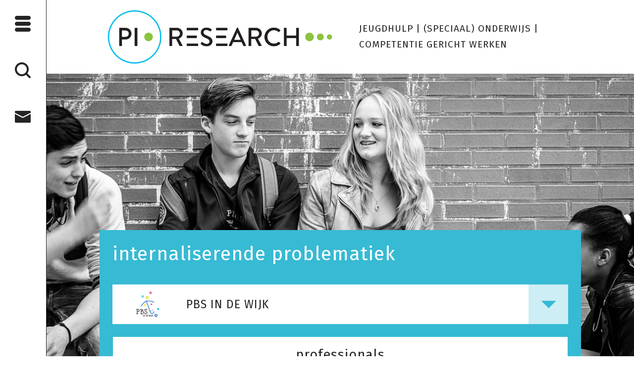

--- FILE ---
content_type: text/html;charset=UTF-8
request_url: https://www.piresearch.nl/producten/pbs-in-de-wijk?tid=184
body_size: 18999
content:
<!doctype html>
<html class="no-js" lang="">
  <head>
  <meta charset="utf-8">
  <meta http-equiv="x-ua-compatible" content="ie=edge">
  <title>PI Research</title>
<meta name="description" content="professionals Om PBS IN DE WIJK effectief te kunnen implementeren is een actieve betrokkenheid van de gemeente noodzakelijk. De gemeente heeft kennis van de wijken en organisaties die met jeugd werken en kan organisaties enthousiasmeren." />
<meta name="keywords" content="gemeenten,gemeente,gedrag,aanpak,heeft,professionals,kunnen,jeugd,organisaties" />
<meta name="viewport" content="width=device-width, initial-scale=1">
  <meta name="msapplication-TileColor" content="#ffffff">
  <meta name="msapplication-TileImage" content="https://www.piresearch.nl/mwork/images/icons/ms-icon-144x144.png">
  <meta name="theme-color" content="#ffffff">
  <meta property="og:site_name" content="PI Research">
  <meta property="og:url" content="https://www.piresearch.nl/producten/pbs-in-de-wijk/professionals">
  <meta property="og:title" content="PBS IN DE WIJK - professionals"><meta property="og:description" content="Om PBS IN DE WIJK effectief te kunnen implementeren is een actieve betrokkenheid van de gemeente noodzakelijk. De gemeente heeft kennis van de wijken en organisaties die met jeugd werken en kan organisaties enthousiasmeren. Daarnaast heeft de gemeente een belangrijke rol in de facilitering van he..."><meta property="og:image" content="https://www.piresearch.nl/files/1367/pbs_indewijk.png"><link rel="apple-touch-icon" sizes="57x57" href="https://www.piresearch.nl/mwork/images/icons/apple-icon-57x57.png">
  <link rel="apple-touch-icon" sizes="60x60" href="https://www.piresearch.nl/mwork/images/icons/apple-icon-60x60.png">
  <link rel="apple-touch-icon" sizes="72x72" href="https://www.piresearch.nl/mwork/images/icons/apple-icon-72x72.png">
  <link rel="apple-touch-icon" sizes="76x76" href="https://www.piresearch.nl/mwork/images/icons/apple-icon-76x76.png">
  <link rel="apple-touch-icon" sizes="114x114" href="https://www.piresearch.nl/mwork/images/icons/apple-icon-114x114.png">
  <link rel="apple-touch-icon" sizes="120x120" href="https://www.piresearch.nl/mwork/images/icons/apple-icon-120x120.png">
  <link rel="apple-touch-icon" sizes="144x144" href="https://www.piresearch.nl/mwork/images/icons/apple-icon-144x144.png">
  <link rel="apple-touch-icon" sizes="152x152" href="https://www.piresearch.nl/mwork/images/icons/apple-icon-152x152.png">
  <link rel="apple-touch-icon" sizes="180x180" href="https://www.piresearch.nl/mwork/images/icons/apple-icon-180x180.png">
  <link rel="icon" type="image/png" sizes="192x192"  href="https://www.piresearch.nl/mwork/images/icons/android-icon-192x192.png">
  <link rel="icon" type="image/png" sizes="32x32" href="https://www.piresearch.nl/mwork/images/icons/favicon-32x32.png">
  <link rel="icon" type="image/png" sizes="96x96" href="https://www.piresearch.nl/mwork/images/icons/favicon-96x96.png">
  <link rel="icon" type="image/png" sizes="16x16" href="https://www.piresearch.nl/mwork/images/icons/favicon-16x16.png">
  <link rel="manifest" href="https://www.piresearch.nl/manifest.json">
  <link rel="canonical" href="https://www.piresearch.nl/producten/pbs-in-de-wijk/professionals">
  <link rel="stylesheet" href="https://www.piresearch.nl/admin/extern/style/normalize-3.0.3.css">
  <link rel="stylesheet" href="https://www.piresearch.nl/mwork/style/lobibox.min.css">
  <link rel="stylesheet" href="https://www.piresearch.nl/mwork/style/fontawesome-all.min.css">
  <link rel="stylesheet" href="https://www.piresearch.nl/mwork/style/global.min.css?v=20220603">
  <link href="https://fonts.googleapis.com/css2?family=Fira+Sans:ital,wght@0,400;0,700;1,400;1,700&display=swap" rel="stylesheet">
  <!--[if lte IE 8]><link rel="stylesheet" href="https://www.piresearch.nl/mwork/style/oldie.min.css"><![endif]-->
  <script src="https://www.piresearch.nl/admin/extern/scripts/modernizr/modernizr-2.8.3.min.js"></script>
</head><body>
    <!--[if lt IE 8]><p class="browsehappy">U maakt gebruik van een <strong>gedateerde</strong> browser. Download een <a href="http://browsehappy.com/">nieuwe browser</a> om uw ervaring te verbeteren.</p><![endif]-->
    <div id="main">
      <header>
  <div id="headerCenter" class="clearfix">
    <a href="https://www.piresearch.nl/" id="logo">
      <img src="https://www.piresearch.nl/mwork/images/logo.jpg" alt="PI Research logo">
    </a>
    <nav id="topMenu">
      <ul class="menu">
          <li class="menuItem first">
              <a class="menuItemLink" href="https://www.piresearch.nl/jeugdhulp">
                JEUGDHULP</a>
            </li>
            <li class="menuItem separator">|</li><li class="menuItem">
              <a class="menuItemLink" href="https://www.piresearch.nl/speciaal-onderwijs">
                (SPECIAAL) ONDERWIJS</a>
            </li>
            <li class="menuItem separator">|</li><li class="menuItem">
              <a class="menuItemLink" href="https://www.piresearch.nl/competentie-gericht-werken">
                COMPETENTIE GERICHT WERKEN</a>
            </li>
            </ul>
        </nav>
  </div>
</header><div id="content" class="blue">
          <div id="headerImageContainer">
            <img class="headerImage" src="https://www.piresearch.nl/mwork/images/defaultHeader.jpg" alt=""
                 style="width: 1845px;margin-left: -922px;">
          </div>
          <div id="contentCenter" class="clearfix">
            <a class="pageHeader blue first" href="https://www.piresearch.nl/snel-zoeken/problematiek/internaliserende-problematiek">
      internaliserende problematiek</a>
    <div id="productSelectDiv">
  <div id="productSelectContainer">
    <div id="productSelect">
      <div id="productSelectLogoContainer">
          <img class="productSelectLogo tall"
               src="https://www.piresearch.nl/files/1367/w104h56e0/pbs_indewijk.png" alt="">
        </div>
        PBS IN DE WIJK<div id="productSelectArrow"></div>
    </div>
    <div id="productSelectOptions" class="clearfix">
      <a class="productSelectOption logo" href="https://www.piresearch.nl/producten/alles-kidzzz?tid=184">
          <span class="productSelectOptionLogoContainer">
              <img class="productSelectOptionLogo tall"
                   src="https://www.piresearch.nl/files/3080/w104h56e0/alles+kidzzz+logo1.jpg" alt="">
            </span>
            Alles Kidzzz</a>
        <a class="productSelectOption logo" href="https://www.piresearch.nl/producten/pbs-in-de-wijk?tid=184">
          <span class="productSelectOptionLogoContainer">
              <img class="productSelectOptionLogo tall"
                   src="https://www.piresearch.nl/files/1367/w104h56e0/pbs_indewijk.png" alt="">
            </span>
            PBS IN DE WIJK</a>
        <a class="productSelectOption logo" href="https://www.piresearch.nl/producten/competentiegericht-werken?tid=184">
          <span class="productSelectOptionLogoContainer">
              <img class="productSelectOptionLogo tall"
                   src="https://www.piresearch.nl/files/1016/w104h56e0/chm.jpg" alt="">
            </span>
            Competentiegericht Werken</a>
        <a class="productSelectOption" href="https://www.piresearch.nl/producten/waarom-doet-ie-zo-functioneel-denken-over-gedrag?tid=184">
          “Waarom doet ‘ie zo? “ Functioneel denken over gedrag</a>
        <a class="productSelectOption logo" href="https://www.piresearch.nl/producten/verbindend-gezag-geweldloos-verzet?tid=184">
          <span class="productSelectOptionLogoContainer">
              <img class="productSelectOptionLogo tall"
                   src="https://www.piresearch.nl/files/837/w104h56e0/vggv.jpg" alt="">
            </span>
            Verbindend Gezag & Geweldloos Verzet</a>
        <a class="productSelectOption logo" href="https://www.piresearch.nl/producten/tools4school?tid=184">
          <span class="productSelectOptionLogoContainer">
              <img class="productSelectOptionLogo wide"
                   src="https://www.piresearch.nl/files/768/w104h56e0/tools4school.jpg" alt="" style="margin-top: 17px;">
            </span>
            Tools4School</a>
        <a class="productSelectOption" href="https://www.piresearch.nl/producten/methodisch-werken-in-wijkteams?tid=184">
          Methodisch werken in wijkteams</a>
        </div>
  </div>
</div>
<div id="productTabs">
  <div class="productTab odd">
      <a href="https://www.piresearch.nl/producten/pbs-in-de-wijk/professionals?tid=184" class="productTabLink active">
        professionals</a>
    </div>
    </div>
<div id="productContent">
  <div id="productContentTop">
    <div id="productContentTopLeft">
        <img src="https://www.piresearch.nl/files/1367/w500v96e0/pbs_indewijk.png" alt="logo" style="width: 100%;">
      </div>
      <div id="productContentTopRight" class="logo">
      VOOR WIE<br><p>PBS IN DE WIJK is bedoeld voor alle kinderen en jongeren in een wijk en voor de volwassenen die met de kinderen en jongeren in contact komen. Organisaties die deelnemen aan PBS IN DE WIJK zijn dan ook organisaties die direct met kinderen en/of jongeren werken, zoals&nbsp;een school, een buurthuis, een speeltuin, een sportvereniging en het welzijnswerk maar ook het Centrum voor Jeugd en Gezin (CJG), het ambulant jongerenwerk en zelfs een woningbouwcorporatie.</p></div>
  </div>
  <div id="productContentBottom">
    <div id="productContentBottomLeft">
      <div class="blockGroup"><p style="margin-bottom:0;">Om PBS IN DE WIJK effectief te kunnen implementeren is een actieve betrokkenheid van de gemeente noodzakelijk. De gemeente heeft kennis van de wijken en organisaties die met jeugd werken en kan organisaties enthousiasmeren. Daarnaast heeft de gemeente een belangrijke rol in de facilitering van het implementatie- en borgingstraject.</p></div><div id="productMoreText"><p style="margin-bottom:0;">Gemeenten staan voor de taak om te stimuleren en te faciliteren dat hun jeugd opgroeit in een positief opvoed- en opgroeiklimaat. Een klimaat waarin kinderen en jongeren zich optimaal kunnen ontwikkelen. Steeds meer gemeenten kiezen daarbij voor een preventieve insteek waarbij het bevorderen van sociaal gedrag en het voorkomen van gedragsproblemen centraal staat. PBS IN DE WIJK is een wijkbrede aanpak van gedrag, die door gemeenten vanuit preventief oogpunt wordt ingezet om vorm te geven aan hun jeugdbeleid. Met de aanpak worden professionals, vrijwilligers en andere geïnteresseerden in een wijk op basis van effectieve gedragsinterventies en met concrete handvatten toegerust om op een duurzame manier te bouwen aan een positieve wijkcultuur.</p></div>
        <div class="blockGroup"><a id="productMoreLink">lees meer</a></div>
        <div class="blockGroup">
          <div class="slideBlock">
  <a class="slideBlockLink">
    <span class="slideBlockLinkIcon"></span>
    BEZOEK DE PBS IN DE WIJK WEBSITE</a>
  <div class="slideBlockText">
    <p style="margin-bottom:0;">Alle informatie over PBS IN DE WIJK kunt u lezen op <a href="https://www.pbsindewijk.nl" target="_blank">de aparte website</a>.</p></div>
</div></div>
        </div>
    <div id="productContentBottomRight">
      <div id="productContacts">
          <div class="productContactHeader">meer weten?</div>
          <div class="productContactRow">
            <div class="productContactDiv odd">
                <div class="productContactContainer">
                  <div class="productContactTop">
                    <div class="productContactCircle icon-contact-businesscard">
                      <img src="https://www.piresearch.nl/files/3003/w158h158c105-62-473-473e0/emilie+van+leeuwen.jpg" alt=""></div>
                  </div>
                  <div class="productContactText">
                    <span>Drs. E. (Emilie) van Leeuwen</span><br><a href="tel:0643376291">0643376291</a><a href="mailto:e.vanleeuwen@piresearch.nl" class="emailIcon">@</a></div>
                </div>
              </div>
              </div>
        </div>
        </div>
  </div>
</div></div>
        </div>
        <footer>
  <div id="footerCenter" class="clearfix">
    <div class="footerColumn column1">
      <div class="footerBlock top">
        <a class="title" href="https://www.piresearch.nl/jeugdhulp">JEUGDHULP</a><br>
        &nbsp;<br>
        <a class="title" href="https://www.piresearch.nl/speciaal-onderwijs">(SPECIAAL) ONDERWIJS</a>
      </div>
      <div class="footerBlock bottom">
        <a class="title" href="https://www.piresearch.nl/competentie-gericht-werken">COMPETENTIE GERICHT WERKEN</a><br>
        &nbsp;<br>
        <a class="title" href="https://www.piresearch.nl/onderzoek">ONDERZOEK</a>
      </div>
    </div>
    <div class="footerColumn column2">
      <div class="footerBlock top">
          <span class="title">BEZOEKADRES</span><br><p style="margin-bottom:0;">Rijksstraatweg 145<br> 1115 AP Duivendrecht<br> Telefoon: <a href="tel:0206501501">(020) 650 15 01</a><br> E-mail: <a href="mailto:info@piresearch.nl">info@piresearch.nl</a></p></div>
        <div class="footerBlock bottom">
        <span class="title">POSTADRES</span><br><p style="margin-bottom:0;">Postbus 366<br> 1115 ZH Duivendrecht</p></div>
    </div>
    <div class="footerColumn column3">
      <div class="footerBlock top">
        <a href="https://www.piresearch.nl/disclaimer">disclaimer</a><br><a href="https://www.piresearch.nl/algemene-voorwaarden">algemene voorwaarden</a><br><a href="https://www.piresearch.nl/mwork/images/Privacyverklaring_PI_Research.pdf" target="_blank">privacy&shy;verklaring</a>
      </div>
      <div class="footerBlock bottom">
        <a id="producedBy" href="http://www.mediamens.nl" data-link-type="external">produced by <img src="https://www.piresearch.nl/mwork/images/icon_m.png" alt=""> mediamens</a>
      </div>
    </div>
  </div>
  </footer>

<div id="footerLogos">
  <div id="footerLogosCenter" class="clearfix">
    <div class="footerLogosColumn column1">
      <a href="https://www.levvel.nl/" target="_blank">
        <img class="logo" src="https://www.piresearch.nl/mwork/images/logo_levvel.png" alt="Levvel">
        <span class="text">PI Research is<br>verbonden aan Levvel</span>
      </a>
    </div>
    <div class="footerLogosColumn column2">
      <a href="https://www.crkbo.nl/" target="_blank">
        <img class="logo" src="https://www.piresearch.nl/mwork/images/logo_crkbo.png" alt="Centraal Register Kort Beroepsonderwijs">
      </a>
    </div>
    <div class="footerLogosColumn column3">
      <a href="http://www.sejn.nl/" target="_blank">
        <img class="logo" src="https://www.piresearch.nl/mwork/images/logo_sejn.png" alt="Samenwerkingsverband Effectieve Jeugdhulp Nederland">
        <span class="text">Samen&shy;werkings&shy;verband Effectieve Jeugdhulp Nederland</span>
      </a>
    </div>
  </div>
</div><div id="leftMenuContent"></div>
<nav id="leftMenu">
  <ul class="menu">
    <li class="menuItem">
      <a class="menuItemLink icon-menu toggleLeftMenu" data-type="menu" title="Menu"></a>
    </li>
    <li class="menuItem">
      <a class="menuItemLink icon-search toggleLeftMenu" data-type="search" title="Zoeken"></a>
    </li>
    <li class="menuItem">
        <a class="menuItemLink icon-emailalt" href="https://www.piresearch.nl/nieuwsbrieven"
           title="Nieuwsbrieven"></a>
      </li>
      </ul>
  <a id="linkToTop" class="icon-chevron-up"></a>
</nav></div>
    <script src="https://code.jquery.com/jquery-3.3.1.min.js"></script>
<script>
  window.jQuery ||
  document.write('<script src="https://www.piresearch.nl/admin/extern/scripts/jquery/jquery-3.3.1.min.js"><\/script>');
  var cURL = 'https://www.piresearch.nl/',
      subscribeURL = 'https://www.mailmens.nl/manager/json/subscribe/',
      edit = false,
      $scrollToOnLoad;
</script>
<script src="https://www.piresearch.nl/mwork/scripts/lobibox.min.js"></script>
<script src="https://www.piresearch.nl/mwork/scripts/global.min.js?v=20231018"></script>
<script type="text/javascript">
  function ed_goURLpa(url) {
    var anchor = location.href.replace(/.*?(#|$)/,'');
    url += anchor!=''?'#'+anchor:'';
    location.href = url;
  }
</script>
<link rel="stylesheet" type="text/css" href="https://www.piresearch.nl/admin/extern/merlinform/merlinform.css">
<script type="text/javascript">
  if (typeof(jQuery) == 'undefined') { document.write(unescape("%3Cscript type='text/javascript' src='https://www.piresearch.nl/admin/extern/scripts/jquery/jquery-1.8.2.js'%3E%3C/script%3E")); }
</script>
<script type="text/javascript">
  if (typeof jQuery.ui == 'undefined') {
    document.write(unescape("%3Cscript type='text/javascript' src='https://www.piresearch.nl/admin/extern/scripts/jquery/jquery-ui-1.9.0.js'%3E%3C/script%3E"));
    document.write(unescape("%3Clink rel='stylesheet' type='text/css' href='https://www.piresearch.nl/admin/extern/scripts/jquery/redmond/jquery-ui-1.9.0.css' /%3E"));
  }
</script>
<script type="text/javascript" src="https://www.piresearch.nl/admin/extern/merlinform/merlinform.min.js"></script>
<script type="text/javascript">
  if (typeof jQuery.metadata == 'undefined') { document.write(unescape("%3Cscript type='text/javascript' src='https://www.piresearch.nl/admin/extern/scripts/jquery/jquery.metadata.js'%3E%3C/script%3E")); }
</script>
<script type="text/javascript">
  if(!jQuery().validate) {
    document.write(unescape("%3Cscript type='text/javascript' src='https://www.piresearch.nl/admin/extern/scripts/jquery/plugins/validate110/jquery.validate.min.js'%3E%3C/script%3E"));
    document.write(unescape("%3Cscript type='text/javascript' src='https://www.piresearch.nl/admin/extern/scripts/jquery/plugins/validate110/localization/messages_nl.js'%3E%3C/script%3E"));
  }
</script>
<!--[if lt IE 9]><script type="text/javascript" src="https://www.piresearch.nl/admin/extern/scripts/json2.min.js"></script><![endif]-->
<script type="text/javascript">
  var formbuilderURL = 'https://www.piresearch.nl/merlin/formbuilder';
  $(document).ready(function() {
    $.each($('div.merlinform'), function(index, value) {
      if (value.id.indexOf('mf') == 0) {
        var mfid = value.id.substring(2);
          var curform = $(this);
          $.get(formbuilderURL, {action: 'getMerlinForm',
            formId: mfid}, function(json) {
            var result = JSON.parse(json);
            if (result.success) {
              curform.html(result.htmlOutput);
              mfSetFormWidth(curform,result.formWidth);
              mfInitForm(mfid,'https://www.piresearch.nl/admin/');
            } else {
              curform.remove();
            }
            mfDoResize();
          });
      }
    });
  })
</script>
</body>
</html>

--- FILE ---
content_type: text/css;charset=UTF-8
request_url: https://www.piresearch.nl/mwork/style/global.min.css?v=20220603
body_size: 142560
content:
@font-face{font-family:Antonio;src:url(fonts/antonio-regular-webfont.eot);src:url(fonts/antonio-regular-webfont.eot?#iefix) format("embedded-opentype"),url(fonts/antonio-regular-webfont.woff2) format("woff2"),url(fonts/antonio-regular-webfont.woff) format("woff"),url(fonts/antonio-regular-webfont.ttf) format("truetype"),url(fonts/antonio-regular-webfont.svg#antonio-regular-webfont) format("svg");font-weight:400;font-style:normal}@font-face{font-family:Antonio;src:url(fonts/antonio-bold-webfont.eot);src:url(fonts/antonio-bold-webfont.eot?#iefix) format("embedded-opentype"),url(fonts/antonio-bold-webfont.woff2) format("woff2"),url(fonts/antonio-bold-webfont.woff) format("woff"),url(fonts/antonio-bold-webfont.ttf) format("truetype"),url(fonts/antonio-bold-webfont.svg#antonio-bold-webfont) format("svg");font-weight:700;font-style:normal}@font-face{font-family:WebSymbols;src:url(fonts/websymbols-regular-webfont.eot);src:url(fonts/websymbols-regular-webfont.eot?#iefix) format("embedded-opentype"),url(fonts/websymbols-regular-webfont.woff2) format("woff2"),url(fonts/websymbols-regular-webfont.woff) format("woff"),url(fonts/websymbols-regular-webfont.ttf) format("truetype"),url(fonts/websymbols-regular-webfont.svg#websymbols-regular-webfont) format("svg");font-weight:400;font-style:normal}@font-face{font-family:FontCircles;src:url(fonts/font-circles.eot);src:url(fonts/font-circles.eot?#iefix) format("embedded-opentype"),url(fonts/font-circles.woff2) format("woff2"),url(fonts/font-circles.woff) format("woff"),url(fonts/font-circles.ttf) format("truetype"),url(fonts/font-circles.svg#font-circles) format("svg");font-weight:400;font-style:normal}@font-face{font-family:Icomm;src:url(fonts/icomm.eot);src:url(fonts/icomm.eot?#iefix) format("embedded-opentype"),url(fonts/icomm.woff) format("woff"),url(fonts/icomm.ttf) format("truetype"),url(fonts/icomm.svg#icomm) format("svg");font-weight:400;font-style:normal}@font-face{font-family:WebHostingHub-Glyphs;src:url(fonts/webhostinghub-glyphs.eot);src:url(fonts/webhostinghub-glyphs.eot?#iefix) format("embedded-opentype"),url(fonts/webhostinghub-glyphs.ttf) format("truetype");font-weight:400;font-style:normal;-moz-font-feature-settings:"calt=0,liga=0"}.ico-mm{font-family:Icomm!important;speak:none;font-style:normal;font-weight:400;font-variant:normal;text-transform:none;line-height:1;-webkit-font-smoothing:antialiased;-moz-osx-font-smoothing:grayscale}.ico-mm:before{content:'\e900'}[class*=" fcicon-"]:before,[class^=fcicon-]:before{font-family:FontCircles;font-style:normal;font-weight:400;speak:none;display:inline-block;text-decoration:inherit;width:1em;margin-right:.2em;text-align:center;font-variant:normal;text-transform:none;line-height:1em;-webkit-font-smoothing:antialiased;-moz-osx-font-smoothing:grayscale}.fcicon-exclamation:before{content:'\45'}.fcicon-info:before{content:'\49'}.fcicon-minus:before{content:'\4d'}.fcicon-plus:before{content:'\50'}.fcicon-question:before{content:'\51'}.fcicon-ok:before{content:'\56'}.fcicon-cancel:before{content:'\58'}[class*=" icon-"],[class^=icon-]{font-family:WebHostingHub-Glyphs;background:0 0;width:auto;height:auto;font-style:normal}.icon-aaabattery:before{content:'\f413'}.icon-abacus:before{content:'\f261'}.icon-accountfilter:before{content:'\f05e'}.icon-acsource:before{content:'\f3ea'}.icon-addfriend:before{content:'\f3da'}.icon-address:before{content:'\f08f'}.icon-addshape:before{content:'\f1fd'}.icon-addtocart:before{content:'\f394'}.icon-addtolist:before{content:'\f2ac'}.icon-adjust:before{content:'\f484'}.icon-adobe:before{content:'\f1c9'}.icon-ads-bilboard:before{content:'\f082'}.icon-affiliate:before{content:'\f01e'}.icon-ajax:before{content:'\f06f'}.icon-alarm:before{content:'\f233'}.icon-alarmalt:before{content:'\f23d'}.icon-album-cover:before{content:'\f19f'}.icon-alertalt:before{content:'\f2b4'}.icon-alertpay:before{content:'\f269'}.icon-algorhythm:before{content:'\f0b8'}.icon-alienship:before{content:'\f41f'}.icon-alienware:before{content:'\f3be'}.icon-align-center:before{content:'\f1d9'}.icon-align-justify:before{content:'\f1da'}.icon-align-left:before{content:'\f1d7'}.icon-align-right:before{content:'\f1d8'}.icon-alignbottomedge:before{content:'\f1d3'}.icon-alignhorizontalcenter:before{content:'\f1d2'}.icon-alignleftedge:before{content:'\f1d6'}.icon-alignrightedge:before{content:'\f1d5'}.icon-aligntopedge:before{content:'\f1d4'}.icon-alignverticalcenter:before{content:'\f1d1'}.icon-amd:before{content:'\f020'}.icon-analogdown:before{content:'\f2cb'}.icon-analogleft:before{content:'\f2c8'}.icon-analogright:before{content:'\f2c9'}.icon-analogup:before{content:'\f2ca'}.icon-analytics-piechart:before{content:'\f000'}.icon-analyticsalt-piechartalt:before{content:'\f001'}.icon-anchor-port:before{content:'\f21d'}.icon-android:before{content:'\f12a'}.icon-angrybirds:before{content:'\f3c1'}.icon-antenna:before{content:'\f3ec'}.icon-apache-feather:before{content:'\f056'}.icon-aperture:before{content:'\f356'}.icon-appointment-agenda:before{content:'\f26c'}.icon-archive:before{content:'\f171'}.icon-arrow-down:before{content:'\f2fe'}.icon-arrow-left:before{content:'\f305'}.icon-arrow-right:before{content:'\f304'}.icon-arrow-up:before{content:'\f301'}.icon-asterisk:before{content:'\f317'}.icon-asteriskalt:before{content:'\002a'}.icon-at:before{content:'\40'}.icon-atari:before{content:'\f3b9'}.icon-authentication-keyalt:before{content:'\f051'}.icon-automobile-car:before{content:'\f239'}.icon-autorespond:before{content:'\f08e'}.icon-avatar:before{content:'\f15a'}.icon-avataralt:before{content:'\f161'}.icon-avengers:before{content:'\f342'}.icon-awstats:before{content:'\f04c'}.icon-axe:before{content:'\f2ef'}.icon-backup-vault:before{content:'\f004'}.icon-backupalt-vaultalt:before{content:'\f005'}.icon-backupwizard:before{content:'\f05f'}.icon-backward:before{content:'\f183'}.icon-bag:before{content:'\f234'}.icon-baloon:before{content:'\f405'}.icon-ban-circle:before{content:'\f313'}.icon-banana:before{content:'\f3f4'}.icon-bandwidth:before{content:'\f006'}.icon-bank:before{content:'\f262'}.icon-barchart:before{content:'\f02f'}.icon-barchartalt:before{content:'\f07d'}.icon-barcode:before{content:'\f276'}.icon-basecamp:before{content:'\f160'}.icon-basketball:before{content:'\f2e9'}.icon-bat:before{content:'\f3d3'}.icon-batman:before{content:'\f348'}.icon-batteryaltcharging:before{content:'\f104'}.icon-batteryaltfull:before{content:'\f101'}.icon-batteryaltsixty:before{content:'\f102'}.icon-batteryaltthird:before{content:'\f103'}.icon-batterycharged:before{content:'\f0f4'}.icon-batterycharging:before{content:'\f0f3'}.icon-batteryeighty:before{content:'\f0f9'}.icon-batteryempty:before{content:'\f0f5'}.icon-batteryforty:before{content:'\f0f7'}.icon-batteryfull:before{content:'\f0fa'}.icon-batterysixty:before{content:'\f0f8'}.icon-batterytwenty:before{content:'\f0f6'}.icon-bed:before{content:'\f2b9'}.icon-beer:before{content:'\f244'}.icon-bell:before{content:'\2407'}.icon-bigger:before{content:'\f30a'}.icon-bill:before{content:'\f278'}.icon-binary:before{content:'\f087'}.icon-binoculars-searchalt:before{content:'\f2a0'}.icon-birdhouse:before{content:'\f390'}.icon-birthday:before{content:'\f36b'}.icon-bishop:before{content:'\f2f9'}.icon-blackberry:before{content:'\f421'}.icon-blankstare:before{content:'\f13e'}.icon-blogger-blog:before{content:'\f167'}.icon-bluetooth:before{content:'\f12b'}.icon-bluetoothconnected:before{content:'\f386'}.icon-boardgame:before{content:'\f2d9'}.icon-boat:before{content:'\f21a'}.icon-bold:before{content:'\f1f4'}.icon-bomb:before{content:'\f2dc'}.icon-bone:before{content:'\f35f'}.icon-book:before{content:'\f1ba'}.icon-bookmark:before{content:'\f143'}.icon-boombox:before{content:'\f195'}.icon-bottle:before{content:'\f361'}.icon-bow:before{content:'\f2ee'}.icon-bowling:before{content:'\f2f3'}.icon-bowlingpins:before{content:'\f3d2'}.icon-bowtie:before{content:'\f37f'}.icon-boxtrapper-mousetrap:before{content:'\f046'}.icon-braces:before{content:'\f0b4'}.icon-braille0:before{content:'\f44b'}.icon-braille1:before{content:'\f44c'}.icon-braille2:before{content:'\f44d'}.icon-braille3:before{content:'\f44e'}.icon-braille4:before{content:'\f44f'}.icon-braille5:before{content:'\f450'}.icon-braille6:before{content:'\f451'}.icon-braille7:before{content:'\f452'}.icon-braille8:before{content:'\f453'}.icon-braille9:before{content:'\f454'}.icon-braillea:before{content:'\f431'}.icon-brailleb:before{content:'\f432'}.icon-braillec:before{content:'\f433'}.icon-brailled:before{content:'\f434'}.icon-braillee:before{content:'\f435'}.icon-braillef:before{content:'\f436'}.icon-brailleg:before{content:'\f437'}.icon-brailleh:before{content:'\f438'}.icon-braillei:before{content:'\f439'}.icon-braillej:before{content:'\f43a'}.icon-braillek:before{content:'\f43b'}.icon-braillel:before{content:'\f43c'}.icon-braillem:before{content:'\f43d'}.icon-braillen:before{content:'\f43e'}.icon-brailleo:before{content:'\f43f'}.icon-braillep:before{content:'\f440'}.icon-brailleq:before{content:'\f441'}.icon-brailler:before{content:'\f442'}.icon-brailles:before{content:'\f443'}.icon-braillespace:before{content:'\f455'}.icon-braillet:before{content:'\f444'}.icon-brailleu:before{content:'\f445'}.icon-braillev:before{content:'\f446'}.icon-braillew:before{content:'\f447'}.icon-braillex:before{content:'\f448'}.icon-brailley:before{content:'\f449'}.icon-braillez:before{content:'\f44a'}.icon-brain:before{content:'\f3e3'}.icon-bread:before{content:'\f42f'}.icon-breakable:before{content:'\f41c'}.icon-briefcase:before{content:'\f25e'}.icon-briefcasethree:before{content:'\f25f'}.icon-briefcasetwo:before{content:'\f0a2'}.icon-brightness:before{content:'\f10a'}.icon-brightnessfull:before{content:'\f10b'}.icon-brightnesshalf:before{content:'\f10c'}.icon-broom:before{content:'\f40a'}.icon-browser:before{content:'\f159'}.icon-brush:before{content:'\f1b8'}.icon-bucket:before{content:'\f1b5'}.icon-bug:before{content:'\f0a7'}.icon-bullhorn:before{content:'\f287'}.icon-bus:before{content:'\f241'}.icon-businesscardalt:before{content:'\f137'}.icon-buttona:before{content:'\f2bf'}.icon-buttonb:before{content:'\f2c0'}.icon-buttonx:before{content:'\f2c1'}.icon-buttony:before{content:'\f2c2'}.icon-cactus-desert:before{content:'\f22c'}.icon-calculator:before{content:'\f258'}.icon-calculatoralt:before{content:'\f265'}.icon-calendar:before{content:'\f20f'}.icon-calendaralt-cronjobs:before{content:'\f0a1'}.icon-camera:before{content:'\f19b'}.icon-candle:before{content:'\f29a'}.icon-candy:before{content:'\f42d'}.icon-candycane:before{content:'\f37d'}.icon-cannon:before{content:'\f401'}.icon-canvas:before{content:'\f1c8'}.icon-canvasrulers:before{content:'\f205'}.icon-capacitator:before{content:'\f3e8'}.icon-capslock:before{content:'\21ea'}.icon-captainamerica:before{content:'\f341'}.icon-carrot:before{content:'\f3f2'}.icon-cashregister:before{content:'\f26e'}.icon-cassette:before{content:'\f377'}.icon-cd-dvd:before{content:'\f0cd'}.icon-certificate:before{content:'\f277'}.icon-certificatealt:before{content:'\f058'}.icon-certificatethree:before{content:'\f059'}.icon-cgi:before{content:'\f086'}.icon-cgicenter:before{content:'\f079'}.icon-chair:before{content:'\2441'}.icon-chat:before{content:'\f162'}.icon-check:before{content:'\f310'}.icon-checkboxalt:before{content:'\f311'}.icon-checkin:before{content:'\f223'}.icon-checkinalt:before{content:'\f227'}.icon-chef:before{content:'\f3ce'}.icon-cherry:before{content:'\f35d'}.icon-chevron-down:before{content:'\f48b'}.icon-chevron-left:before{content:'\f489'}.icon-chevron-right:before{content:'\f488'}.icon-chevron-up:before{content:'\f48a'}.icon-chevrons:before{content:'\f0b5'}.icon-chicken:before{content:'\f359'}.icon-chocolate:before{content:'\f367'}.icon-christiancross:before{content:'\f40f'}.icon-christmastree:before{content:'\f37b'}.icon-chrome:before{content:'\f14e'}.icon-cigarette:before{content:'\f229'}.icon-circle-arrow-down:before{content:'\f475'}.icon-circle-arrow-left:before{content:'\f472'}.icon-circle-arrow-right:before{content:'\f473'}.icon-circle-arrow-up:before{content:'\f474'}.icon-circleadd:before{content:'\f0d1'}.icon-circledelete:before{content:'\f0d2'}.icon-circledown:before{content:'\f3c7'}.icon-circleleft:before{content:'\f3c6'}.icon-circleright:before{content:'\f3c9'}.icon-circleselect:before{content:'\f0d3'}.icon-circleselection:before{content:'\f1b1'}.icon-circleup:before{content:'\f3c8'}.icon-clearformatting:before{content:'\f1e7'}.icon-clipboard-paste:before{content:'\f0cb'}.icon-clockalt-timealt:before{content:'\f22b'}.icon-closetab:before{content:'\f170'}.icon-closewindow:before{content:'\f16e'}.icon-cloud:before{content:'\f0b9'}.icon-clouddownload:before{content:'\f0bb'}.icon-cloudhosting:before{content:'\f007'}.icon-cloudsync:before{content:'\f0bc'}.icon-cloudupload:before{content:'\f0ba'}.icon-clubs:before{content:'\f2f6'}.icon-cmd:before{content:'\f33a'}.icon-cms:before{content:'\f036'}.icon-cmsmadesimple:before{content:'\f0b0'}.icon-codeigniter:before{content:'\f077'}.icon-coffee:before{content:'\f235'}.icon-coffeebean:before{content:'\f366'}.icon-cog:before{content:'\f00f'}.icon-colocation:before{content:'\f024'}.icon-colocationalt:before{content:'\f023'}.icon-colors:before{content:'\f1e6'}.icon-comment:before{content:'\f12c'}.icon-commentout:before{content:'\f080'}.icon-commentround:before{content:'\f155'}.icon-commentroundempty:before{content:'\f156'}.icon-commentroundtyping:before{content:'\f157'}.icon-commentroundtypingempty:before{content:'\f158'}.icon-commenttyping:before{content:'\f12d'}.icon-compass:before{content:'\263c'}.icon-concretefive:before{content:'\f0af'}.icon-contact-businesscard:before{content:'\f040'}.icon-controllernes:before{content:'\f2d2'}.icon-controllerps:before{content:'\f2d1'}.icon-controllersnes:before{content:'\f2d3'}.icon-controlpanel:before{content:'\f008'}.icon-controlpanelalt:before{content:'\f009'}.icon-cooling:before{content:'\f00a'}.icon-coppermine:before{content:'\f0a4'}.icon-copy:before{content:'\f0c9'}.icon-copyright:before{content:'\00a9'}.icon-coupon:before{content:'\f254'}.icon-cpanel:before{content:'\f072'}.icon-cplusplus:before{content:'\f0b1'}.icon-cpu-processor:before{content:'\f002'}.icon-cpualt-processoralt:before{content:'\f003'}.icon-crayon:before{content:'\f383'}.icon-createfile:before{content:'\f0c6'}.icon-createfolder:before{content:'\f0da'}.icon-creativecommons:before{content:'\f1fc'}.icon-creditcard:before{content:'\f279'}.icon-cricket:before{content:'\f418'}.icon-croisant:before{content:'\f29f'}.icon-crop:before{content:'\f1af'}.icon-crown:before{content:'\f28f'}.icon-csharp:before{content:'\f0b2'}.icon-cssthree:before{content:'\f06a'}.icon-cup-coffeealt:before{content:'\f24b'}.icon-cupcake:before{content:'\f35b'}.icon-curling:before{content:'\f3d7'}.icon-cursor:before{content:'\f0dc'}.icon-cut-scissors:before{content:'\f0ca'}.icon-dagger:before{content:'\2020'}.icon-danger:before{content:'\f415'}.icon-dart:before{content:'\f3d4'}.icon-darthvader:before{content:'\f34a'}.icon-database:before{content:'\f00b'}.icon-databaseadd:before{content:'\f00c'}.icon-databasedelete:before{content:'\f00d'}.icon-davidstar:before{content:'\f40e'}.icon-dcsource:before{content:'\f3e9'}.icon-dedicatedserver:before{content:'\f00e'}.icon-deletefile:before{content:'\f0c7'}.icon-deletefolder:before{content:'\f0db'}.icon-delicious:before{content:'\f152'}.icon-designcontest:before{content:'\f351'}.icon-desklamp:before{content:'\f412'}.icon-dialpad:before{content:'\f399'}.icon-diamond:before{content:'\2666'}.icon-diamonds:before{content:'\f2f7'}.icon-die-dice:before{content:'\f2d8'}.icon-diefive:before{content:'\f3fb'}.icon-diefour:before{content:'\f3fa'}.icon-dieone:before{content:'\f3f7'}.icon-diesix:before{content:'\f3fc'}.icon-diethree:before{content:'\f3f9'}.icon-dietwo:before{content:'\f3f8'}.icon-diode:before{content:'\f3e7'}.icon-director:before{content:'\f2ae'}.icon-diskspace:before{content:'\f096'}.icon-distributehorizontalcenters:before{content:'\f1dc'}.icon-distributeverticalcenters:before{content:'\f1db'}.icon-divide:before{content:'\00f7'}.icon-dna:before{content:'\f409'}.icon-dnszone:before{content:'\f07f'}.icon-document:before{content:'\f0c2'}.icon-doghouse:before{content:'\f38f'}.icon-dollar:before{content:'\24'}.icon-dollaralt:before{content:'\f259'}.icon-dolphinsoftware:before{content:'\f064'}.icon-domain:before{content:'\f01d'}.icon-domainaddon:before{content:'\f053'}.icon-domino:before{content:'\f3d5'}.icon-donut:before{content:'\f3ca'}.icon-downleft:before{content:'\f2ff'}.icon-download:before{content:'\f47b'}.icon-download-alt:before{content:'\f11a'}.icon-downright:before{content:'\f300'}.icon-draft:before{content:'\f172'}.icon-dreamweaver:before{content:'\f1d0'}.icon-dribbble:before{content:'\f14c'}.icon-dropmenu:before{content:'\f0a5'}.icon-drupal:before{content:'\f075'}.icon-drwho:before{content:'\f3c0'}.icon-edit:before{content:'\f47c'}.icon-editalt:before{content:'\f0f2'}.icon-egg:before{content:'\f407'}.icon-eightball:before{content:'\f36e'}.icon-eject:before{content:'\f199'}.icon-elipse:before{content:'\f1bc'}.icon-emailalt:before{content:'\f136'}.icon-emailexport:before{content:'\f176'}.icon-emailforward:before{content:'\f175'}.icon-emailforwarders:before{content:'\f049'}.icon-emailimport:before{content:'\f177'}.icon-emailrefresh:before{content:'\f174'}.icon-emailtrace:before{content:'\f091'}.icon-emergency:before{content:'\f246'}.icon-emptycart:before{content:'\f395'}.icon-enter:before{content:'\f323'}.icon-envelope:before{content:'\f028'}.icon-equalizer:before{content:'\f18e'}.icon-equalizeralt:before{content:'\f18f'}.icon-equals:before{content:'\f30c'}.icon-eraser:before{content:'\f1f1'}.icon-erroralt:before{content:'\f05a'}.icon-euro:before{content:'\20ac'}.icon-euroalt:before{content:'\f25a'}.icon-evernote:before{content:'\f17c'}.icon-exchange-currency:before{content:'\f26b'}.icon-exclamation-sign:before{content:'\f04a'}.icon-excludeshape:before{content:'\f200'}.icon-exit:before{content:'\f324'}.icon-explorerwindow:before{content:'\f0d9'}.icon-exportfile:before{content:'\f32f'}.icon-exposure:before{content:'\f1de'}.icon-extinguisher:before{content:'\f2b7'}.icon-eye-close:before{content:'\f481'}.icon-eye-open:before{content:'\f2b5'}.icon-eye-view:before{content:'\f280'}.icon-eyedropper:before{content:'\f1ad'}.icon-facebook:before{content:'\f140'}.icon-facebookalt:before{content:'\f14b'}.icon-facetime-video:before{content:'\f19c'}.icon-factory:before{content:'\f27a'}.icon-fantastico:before{content:'\f0ae'}.icon-faq:before{content:'\f099'}.icon-fast-backward:before{content:'\f47e'}.icon-fast-forward:before{content:'\f47f'}.icon-fastdown:before{content:'\f31d'}.icon-fastleft:before{content:'\f31a'}.icon-fastright:before{content:'\f31b'}.icon-fastup:before{content:'\f31c'}.icon-favoritefile:before{content:'\f381'}.icon-favoritefolder:before{content:'\f382'}.icon-featheralt-write:before{content:'\f1c5'}.icon-fedora:before{content:'\f3f1'}.icon-fence:before{content:'\f2af'}.icon-file:before{content:'\f0d6'}.icon-film:before{content:'\f19d'}.icon-filmstrip:before{content:'\f3ed'}.icon-filter:before{content:'\f05c'}.icon-finder:before{content:'\f398'}.icon-fire:before{content:'\f27f'}.icon-firefox:before{content:'\f420'}.icon-firewall:before{content:'\f021'}.icon-firewire:before{content:'\f0fc'}.icon-firstaid:before{content:'\f2ba'}.icon-fish:before{content:'\f35a'}.icon-fishbone:before{content:'\f42b'}.icon-flag:before{content:'\f487'}.icon-flagalt:before{content:'\f232'}.icon-flagtriangle:before{content:'\f20b'}.icon-flash:before{content:'\f1cf'}.icon-flashlight:before{content:'\f299'}.icon-flashplayer:before{content:'\f070'}.icon-flaskfull:before{content:'\f27e'}.icon-flickr:before{content:'\f146'}.icon-flower:before{content:'\f2a5'}.icon-flowernew:before{content:'\f3a8'}.icon-folder-close:before{content:'\f094'}.icon-folder-open:before{content:'\f483'}.icon-foldertree:before{content:'\f0f0'}.icon-font:before{content:'\f1ae'}.icon-foodtray:before{content:'\f3d0'}.icon-football-soccer:before{content:'\f2eb'}.icon-forbiddenalt:before{content:'\f314'}.icon-forest-tree:before{content:'\f217'}.icon-forestalt-treealt:before{content:'\f21c'}.icon-fork:before{content:'\22d4'}.icon-forklift:before{content:'\f29b'}.icon-form:before{content:'\f08c'}.icon-forrst:before{content:'\f14d'}.icon-fort:before{content:'\f400'}.icon-forward:before{content:'\f182'}.icon-fourohfour:before{content:'\f09d'}.icon-foursquare:before{content:'\f42a'}.icon-freeway:before{content:'\f24a'}.icon-fridge:before{content:'\f40d'}.icon-fries:before{content:'\f36a'}.icon-ftp:before{content:'\f029'}.icon-ftpaccounts:before{content:'\f07b'}.icon-ftpsession:before{content:'\f07c'}.icon-fullscreen:before{content:'\f485'}.icon-gameboy:before{content:'\f403'}.icon-gamecursor:before{content:'\f2d0'}.icon-gasstation:before{content:'\f216'}.icon-gearfour:before{content:'\f3a7'}.icon-ghost:before{content:'\f2da'}.icon-gift:before{content:'\f260'}.icon-github:before{content:'\f081'}.icon-glass:before{content:'\f236'}.icon-glasses:before{content:'\f295'}.icon-glassesalt:before{content:'\f39d'}.icon-globe:before{content:'\f01b'}.icon-globealt:before{content:'\f36c'}.icon-glue:before{content:'\f36d'}.icon-gmail:before{content:'\f150'}.icon-golf:before{content:'\f2f1'}.icon-googledrive:before{content:'\f163'}.icon-googleplus:before{content:'\f165'}.icon-googlewallet:before{content:'\f270'}.icon-gpsoff-gps:before{content:'\f21e'}.icon-gpson:before{content:'\f21f'}.icon-gpu-graphicscard:before{content:'\f108'}.icon-gradient:before{content:'\2207'}.icon-grails:before{content:'\f085'}.icon-greenlantern:before{content:'\f340'}.icon-greenlightbulb:before{content:'\f406'}.icon-grooveshark:before{content:'\f3a2'}.icon-groups-friends:before{content:'\f134'}.icon-guitar:before{content:'\f19a'}.icon-halflife:before{content:'\f3ba'}.icon-halo:before{content:'\f3bb'}.icon-hamburger:before{content:'\f2b3'}.icon-hammer:before{content:'\f291'}.icon-hand-down:before{content:'\f387'}.icon-hand-left:before{content:'\f389'}.icon-hand-right:before{content:'\f388'}.icon-hand-up:before{content:'\f0dd'}.icon-handcuffs:before{content:'\f393'}.icon-handdrag:before{content:'\f0de'}.icon-handtwofingers:before{content:'\f0df'}.icon-hanger:before{content:'\f2ab'}.icon-happy:before{content:'\f13c'}.icon-harrypotter:before{content:'\f38b'}.icon-hdd:before{content:'\f02a'}.icon-hdtv:before{content:'\f1a0'}.icon-headphones:before{content:'\f180'}.icon-headphonesalt:before{content:'\f1a3'}.icon-heart:before{content:'\f131'}.icon-heartempty-love:before{content:'\f132'}.icon-hearts:before{content:'\f2f4'}.icon-helicopter:before{content:'\f3e4'}.icon-hexagon-polygon:before{content:'\f1be'}.icon-hockey:before{content:'\f3d9'}.icon-home:before{content:'\21b8'}.icon-homealt:before{content:'\f02b'}.icon-hospital:before{content:'\f247'}.icon-hotdog:before{content:'\f3cc'}.icon-hotlinkprotection:before{content:'\f050'}.icon-hourglassalt:before{content:'\f122'}.icon-html:before{content:'\f068'}.icon-htmlfive:before{content:'\f069'}.icon-hydrant:before{content:'\f3ff'}.icon-icecream:before{content:'\f2a4'}.icon-icecreamalt:before{content:'\f289'}.icon-illustrator:before{content:'\f1ce'}.icon-imac:before{content:'\f0fb'}.icon-images-gallery:before{content:'\f09f'}.icon-importcontacts:before{content:'\f092'}.icon-importfile:before{content:'\f32e'}.icon-inbox:before{content:'\f17a'}.icon-inboxalt:before{content:'\f178'}.icon-incomingcall:before{content:'\f15d'}.icon-indent-left:before{content:'\f1f2'}.icon-indent-right:before{content:'\f1f3'}.icon-indexmanager:before{content:'\f09e'}.icon-infinity:before{content:'\221e'}.icon-info-sign:before{content:'\f315'}.icon-infographic:before{content:'\f336'}.icon-ink:before{content:'\f3f6'}.icon-inkpen:before{content:'\f1ac'}.icon-insertbarchart:before{content:'\f1e5'}.icon-insertpicture:before{content:'\f1e0'}.icon-insertpicturecenter:before{content:'\f1e3'}.icon-insertpictureleft:before{content:'\f1e1'}.icon-insertpictureright:before{content:'\f1e2'}.icon-insertpiechart:before{content:'\f1e4'}.icon-instagram:before{content:'\f14a'}.icon-install:before{content:'\f128'}.icon-intel:before{content:'\f01f'}.icon-intersection:before{content:'\2229'}.icon-intersectshape:before{content:'\f1ff'}.icon-invert:before{content:'\f1df'}.icon-invoice:before{content:'\f3e5'}.icon-ipcontrol:before{content:'\f08b'}.icon-iphone:before{content:'\f0e6'}.icon-ipod:before{content:'\f190'}.icon-ironman:before{content:'\f349'}.icon-islam:before{content:'\f410'}.icon-island:before{content:'\f392'}.icon-italic:before{content:'\f1f5'}.icon-jar:before{content:'\f2b6'}.icon-jason:before{content:'\f38c'}.icon-java:before{content:'\f083'}.icon-joomla:before{content:'\f073'}.icon-joystickarcade:before{content:'\f2d4'}.icon-joystickatari:before{content:'\f2d5'}.icon-jquery:before{content:'\f06b'}.icon-jqueryui:before{content:'\f06c'}.icon-kerning:before{content:'\f1e9'}.icon-key:before{content:'\f093'}.icon-keyboard:before{content:'\f119'}.icon-keyboardalt:before{content:'\f105'}.icon-keyboarddelete:before{content:'\f3a6'}.icon-kidney:before{content:'\f3e0'}.icon-king:before{content:'\f2fc'}.icon-knife:before{content:'\f214'}.icon-knight:before{content:'\f2fb'}.icon-knob:before{content:'\f376'}.icon-lab-flask:before{content:'\f27d'}.icon-lamp:before{content:'\f2b1'}.icon-lan:before{content:'\f0ee'}.icon-language:before{content:'\f042'}.icon-laptop:before{content:'\f0d8'}.icon-lasso:before{content:'\f396'}.icon-lastfm:before{content:'\f3a3'}.icon-laugh:before{content:'\f13f'}.icon-law:before{content:'\f263'}.icon-layers:before{content:'\f1ca'}.icon-layersalt:before{content:'\f1cb'}.icon-leaf:before{content:'\f039'}.icon-leechprotect:before{content:'\f07e'}.icon-legacyfilemanager:before{content:'\f095'}.icon-lego:before{content:'\f370'}.icon-lifeempty:before{content:'\f2e1'}.icon-lifefull:before{content:'\f2e3'}.icon-lifehacker:before{content:'\f380'}.icon-lifehalf:before{content:'\f2e2'}.icon-lifepreserver:before{content:'\f015'}.icon-lightbulb-idea:before{content:'\f338'}.icon-lighthouse:before{content:'\f3e6'}.icon-lightning:before{content:'\f231'}.icon-lightningalt:before{content:'\f2a8'}.icon-line:before{content:'\f1bf'}.icon-lineheight:before{content:'\f1c0'}.icon-link:before{content:'\f022'}.icon-linkalt:before{content:'\f333'}.icon-linkedin:before{content:'\f166'}.icon-linux:before{content:'\f01a'}.icon-list:before{content:'\f111'}.icon-list-alt:before{content:'\f480'}.icon-liver:before{content:'\f3e2'}.icon-loading-hourglass:before{content:'\f123'}.icon-loadingalt:before{content:'\f339'}.icon-lock:before{content:'\f0be'}.icon-lockalt-keyhole:before{content:'\f0eb'}.icon-lollypop:before{content:'\f3ee'}.icon-lungs:before{content:'\f3df'}.icon-macpro:before{content:'\f3a5'}.icon-macro-plant:before{content:'\f1c6'}.icon-magazine:before{content:'\f1ec'}.icon-magento:before{content:'\f06e'}.icon-magnet:before{content:'\f281'}.icon-mailbox:before{content:'\f044'}.icon-mailinglists:before{content:'\f090'}.icon-man-male:before{content:'\f2a1'}.icon-managedhosting:before{content:'\f038'}.icon-map:before{content:'\f209'}.icon-map-marker:before{content:'\f220'}.icon-marker:before{content:'\f204'}.icon-marvin:before{content:'\f3dd'}.icon-mastercard:before{content:'\f266'}.icon-maximize:before{content:'\f30f'}.icon-medal:before{content:'\f2e5'}.icon-medalbronze:before{content:'\f2e8'}.icon-medalgold:before{content:'\f2e6'}.icon-medalsilver:before{content:'\f2e7'}.icon-mediarepeat:before{content:'\f187'}.icon-men:before{content:'\f24c'}.icon-menu:before{content:'\f127'}.icon-merge:before{content:'\f334'}.icon-mergecells:before{content:'\f327'}.icon-mergeshapes:before{content:'\f201'}.icon-metro-subway:before{content:'\f24f'}.icon-metronome:before{content:'\f374'}.icon-mickeymouse:before{content:'\f37a'}.icon-microphone:before{content:'\f191'}.icon-microscope:before{content:'\f283'}.icon-microsd:before{content:'\f107'}.icon-microwave:before{content:'\f42e'}.icon-mimetype:before{content:'\f057'}.icon-minimize:before{content:'\f30e'}.icon-minus:before{content:'\2212'}.icon-minus-sign:before{content:'\f477'}.icon-missedcall:before{content:'\f15c'}.icon-mobile:before{content:'\f0e8'}.icon-moleskine:before{content:'\f1f0'}.icon-money-cash:before{content:'\f27b'}.icon-moneybag:before{content:'\f271'}.icon-monitor:before{content:'\f0d5'}.icon-monstersinc:before{content:'\f3bd'}.icon-moon-night:before{content:'\f207'}.icon-mouse:before{content:'\f0d4'}.icon-mousealt:before{content:'\f126'}.icon-move:before{content:'\f322'}.icon-movieclapper:before{content:'\f193'}.icon-moviereel:before{content:'\f17f'}.icon-muffin:before{content:'\f363'}.icon-mug:before{content:'\f24e'}.icon-mushroom:before{content:'\f35e'}.icon-music:before{content:'\f181'}.icon-musicalt:before{content:'\f18d'}.icon-mutealt:before{content:'\f0e5'}.icon-mxentry:before{content:'\f07a'}.icon-mybb:before{content:'\f065'}.icon-myspace:before{content:'\f153'}.icon-mysql-dolphin:before{content:'\f076'}.icon-nail:before{content:'\f428'}.icon-navigation:before{content:'\f23a'}.icon-network:before{content:'\f0a6'}.icon-networksignal:before{content:'\f3a9'}.icon-news:before{content:'\f256'}.icon-newtab:before{content:'\f16f'}.icon-newwindow:before{content:'\f16d'}.icon-next:before{content:'\f18a'}.icon-nexus:before{content:'\f0e7'}.icon-nintendods:before{content:'\f404'}.icon-nodejs:before{content:'\f084'}.icon-notes:before{content:'\f0d7'}.icon-notificationbottom:before{content:'\f144'}.icon-notificationtop:before{content:'\f145'}.icon-nut:before{content:'\f427'}.icon-off:before{content:'\f11d'}.icon-office-building:before{content:'\f245'}.icon-officechair:before{content:'\f26d'}.icon-ok:before{content:'\2713'}.icon-ok-circle:before{content:'\f471'}.icon-ok-sign:before{content:'\f479'}.icon-oneup:before{content:'\f3b7'}.icon-oneupalt:before{content:'\f3b6'}.icon-opencart:before{content:'\f060'}.icon-opennewwindow:before{content:'\f332'}.icon-orange:before{content:'\f29e'}.icon-outbox:before{content:'\f179'}.icon-outgoingcall:before{content:'\f15e'}.icon-oxwall:before{content:'\f06d'}.icon-pacman:before{content:'\f2db'}.icon-pageback:before{content:'\f31e'}.icon-pagebreak:before{content:'\f1cc'}.icon-pageforward:before{content:'\f31f'}.icon-pagesetup:before{content:'\f331'}.icon-paintbrush:before{content:'\f1e8'}.icon-paintroll:before{content:'\f1fa'}.icon-palette-painting:before{content:'\f1b9'}.icon-paperclip:before{content:'\f284'}.icon-paperclipalt:before{content:'\f285'}.icon-paperclipvertical:before{content:'\f286'}.icon-paperplane:before{content:'\f296'}.icon-parentheses:before{content:'\f3c4'}.icon-parkeddomain:before{content:'\f055'}.icon-password:before{content:'\f03e'}.icon-passwordalt:before{content:'\f03f'}.icon-pasta:before{content:'\f408'}.icon-patch:before{content:'\f2a3'}.icon-path:before{content:'\f169'}.icon-pause:before{content:'\f186'}.icon-paw-pet:before{content:'\f29d'}.icon-pawn:before{content:'\f2f8'}.icon-paypal:before{content:'\f267'}.icon-peace:before{content:'\f2a7'}.icon-pen:before{content:'\f1ee'}.icon-pencil:before{content:'\f1b7'}.icon-pepperoni:before{content:'\f364'}.icon-percent:before{content:'\25'}.icon-perl-camel:before{content:'\f0b6'}.icon-perlalt:before{content:'\f0b7'}.icon-phone-call:before{content:'\f14f'}.icon-phonealt:before{content:'\f15b'}.icon-phonebook:before{content:'\f149'}.icon-phonebookalt:before{content:'\f135'}.icon-phonemic:before{content:'\f391'}.icon-phoneold:before{content:'\f148'}.icon-photoshop:before{content:'\f1cd'}.icon-php:before{content:'\f09c'}.icon-phpbb:before{content:'\f063'}.icon-phppear:before{content:'\f09b'}.icon-piano:before{content:'\f19e'}.icon-picture:before{content:'\22b7'}.icon-pictureframe:before{content:'\f41e'}.icon-piggybank:before{content:'\f257'}.icon-pigpena:before{content:'\f456'}.icon-pigpenb:before{content:'\f457'}.icon-pigpenc:before{content:'\f458'}.icon-pigpend:before{content:'\f459'}.icon-pigpene:before{content:'\f45a'}.icon-pigpenf:before{content:'\f45b'}.icon-pigpeng:before{content:'\f45c'}.icon-pigpenh:before{content:'\f45d'}.icon-pigpeni:before{content:'\f45e'}.icon-pigpenj:before{content:'\f45f'}.icon-pigpenk:before{content:'\f460'}.icon-pigpenl:before{content:'\f461'}.icon-pigpenm:before{content:'\f462'}.icon-pigpenn:before{content:'\f463'}.icon-pigpeno:before{content:'\f464'}.icon-pigpenp:before{content:'\f465'}.icon-pigpenq:before{content:'\f466'}.icon-pigpenr:before{content:'\f467'}.icon-pigpens:before{content:'\f468'}.icon-pigpent:before{content:'\f469'}.icon-pigpenu:before{content:'\f46a'}.icon-pigpenv:before{content:'\f46b'}.icon-pigpenw:before{content:'\f46c'}.icon-pigpenx:before{content:'\f46d'}.icon-pigpeny:before{content:'\f46e'}.icon-pigpenz:before{content:'\f46f'}.icon-pilcrow:before{content:'\00b6'}.icon-pill-antivirusalt:before{content:'\f0aa'}.icon-pin:before{content:'\f20a'}.icon-pipe:before{content:'\01c0'}.icon-piwigo:before{content:'\f0ad'}.icon-pizza:before{content:'\f35c'}.icon-placeadd:before{content:'\f221'}.icon-placealt:before{content:'\f224'}.icon-placealtadd:before{content:'\f225'}.icon-placealtdelete:before{content:'\f226'}.icon-placedelete:before{content:'\f222'}.icon-placeios:before{content:'\f20c'}.icon-plane:before{content:'\f23e'}.icon-plaque:before{content:'\f2b8'}.icon-play:before{content:'\f184'}.icon-play-circle:before{content:'\f17e'}.icon-playstore:before{content:'\f255'}.icon-playvideo:before{content:'\f03d'}.icon-plug:before{content:'\f0ea'}.icon-pluginalt:before{content:'\f098'}.icon-plus:before{content:'\002b'}.icon-plus-sign:before{content:'\f476'}.icon-pocket:before{content:'\f16b'}.icon-podcast:before{content:'\f1a2'}.icon-podium-winner:before{content:'\f2d6'}.icon-pokemon:before{content:'\f354'}.icon-police:before{content:'\f2aa'}.icon-polygonlasso:before{content:'\f397'}.icon-post:before{content:'\f12e'}.icon-postalt:before{content:'\f130'}.icon-pound:before{content:'\f25b'}.icon-poundalt:before{content:'\f25c'}.icon-powerjack:before{content:'\f0fd'}.icon-powerplug:before{content:'\f0ed'}.icon-powerplugeu:before{content:'\f28b'}.icon-powerplugus:before{content:'\f28c'}.icon-presentation:before{content:'\f0c4'}.icon-prestashop:before{content:'\f061'}.icon-pretzel:before{content:'\f3cf'}.icon-preview:before{content:'\f330'}.icon-previous:before{content:'\f18b'}.icon-print:before{content:'\f125'}.icon-protecteddirectory:before{content:'\f04d'}.icon-pscircle:before{content:'\f2bb'}.icon-pscursor:before{content:'\f2c3'}.icon-psdown:before{content:'\f2c6'}.icon-psleft:before{content:'\f2c7'}.icon-pslone:before{content:'\f2cc'}.icon-psltwo:before{content:'\f2cd'}.icon-psright:before{content:'\f2c5'}.icon-psrone:before{content:'\f2ce'}.icon-psrtwo:before{content:'\f2cf'}.icon-pssquare:before{content:'\f2bc'}.icon-pstriangle:before{content:'\f2bd'}.icon-psup:before{content:'\f2c4'}.icon-psx:before{content:'\f2be'}.icon-pull:before{content:'\f089'}.icon-punisher:before{content:'\f343'}.icon-push:before{content:'\f088'}.icon-puzzle-plugin:before{content:'\f0a0'}.icon-python:before{content:'\f071'}.icon-qrcode:before{content:'\f275'}.icon-quake:before{content:'\f355'}.icon-queen:before{content:'\f2fd'}.icon-query:before{content:'\f08a'}.icon-question-sign:before{content:'\f0a3'}.icon-quote:before{content:'\f12f'}.icon-quotedown:before{content:'\f329'}.icon-quoteup:before{content:'\f328'}.icon-raceflag:before{content:'\f38e'}.icon-racquet:before{content:'\f2f2'}.icon-radio:before{content:'\f1a1'}.icon-radioactive:before{content:'\f282'}.icon-radiobutton:before{content:'\f312'}.icon-railroad:before{content:'\f248'}.icon-rain:before{content:'\f22f'}.icon-ram:before{content:'\f02c'}.icon-random:before{content:'\f188'}.icon-rar:before{content:'\f117'}.icon-raspberry:before{content:'\f368'}.icon-raspberrypi:before{content:'\f369'}.icon-rawaccesslogs:before{content:'\f0c1'}.icon-razor:before{content:'\f416'}.icon-reademail:before{content:'\f173'}.icon-record:before{content:'\f189'}.icon-rectangle:before{content:'\25ad'}.icon-recycle:before{content:'\f297'}.icon-reddit:before{content:'\f154'}.icon-redirect:before{content:'\f054'}.icon-refresh:before{content:'\f078'}.icon-reliability:before{content:'\f016'}.icon-remote:before{content:'\f298'}.icon-remove:before{content:'\00d7'}.icon-remove-circle:before{content:'\f470'}.icon-remove-sign:before{content:'\f478'}.icon-removefriend:before{content:'\f3db'}.icon-repeat:before{content:'\f32b'}.icon-repeatone:before{content:'\f196'}.icon-resellerhosting:before{content:'\f03a'}.icon-residentevil:before{content:'\f350'}.icon-resistor:before{content:'\f3eb'}.icon-resize:before{content:'\f1ed'}.icon-resize-full:before{content:'\f325'}.icon-resize-horizontal:before{content:'\f318'}.icon-resize-small:before{content:'\f326'}.icon-resize-vertical:before{content:'\f319'}.icon-restart:before{content:'\f11f'}.icon-restaurantmenu:before{content:'\f362'}.icon-restore:before{content:'\f30d'}.icon-restricted:before{content:'\f0ab'}.icon-retweet:before{content:'\f486'}.icon-rim:before{content:'\f36f'}.icon-ring:before{content:'\02da'}.icon-road:before{content:'\f249'}.icon-roadsign-roadsignright:before{content:'\f21b'}.icon-roadsignleft:before{content:'\f240'}.icon-robocop:before{content:'\f357'}.icon-rocket-launch:before{content:'\f29c'}.icon-rook:before{content:'\f2fa'}.icon-root:before{content:'\f33c'}.icon-rorschach:before{content:'\f358'}.icon-rotateclockwise:before{content:'\f202'}.icon-rotatecounterclockwise:before{content:'\f203'}.icon-roundrectangle:before{content:'\f1bd'}.icon-route:before{content:'\f402'}.icon-router:before{content:'\f0e9'}.icon-rss:before{content:'\f17b'}.icon-rubberstamp:before{content:'\f274'}.icon-ruby:before{content:'\f067'}.icon-ruler:before{content:'\f1ef'}.icon-sad:before{content:'\f13d'}.icon-safetypin:before{content:'\f417'}.icon-satellite:before{content:'\f38a'}.icon-satellitedish-remotemysql:before{content:'\f0c0'}.icon-save-floppy:before{content:'\f0c8'}.icon-scales:before{content:'\f3fd'}.icon-science-atom:before{content:'\f2b0'}.icon-scope-scan:before{content:'\f212'}.icon-scopealt:before{content:'\f237'}.icon-screenshot:before{content:'\f109'}.icon-screw:before{content:'\f426'}.icon-screwdriver:before{content:'\f292'}.icon-screwdriveralt:before{content:'\f293'}.icon-script:before{content:'\f08d'}.icon-sd:before{content:'\f106'}.icon-search:before{content:'\f0c5'}.icon-searchdocument:before{content:'\f419'}.icon-searchfolder:before{content:'\f41a'}.icon-security-shield:before{content:'\f02d'}.icon-securityalt-shieldalt:before{content:'\f02e'}.icon-selection-rectangleselection:before{content:'\f1b0'}.icon-selectionadd:before{content:'\f1b2'}.icon-selectionintersect:before{content:'\f1b4'}.icon-selectionremove:before{content:'\f1b3'}.icon-seo:before{content:'\f030'}.icon-server:before{content:'\f026'}.icon-servers:before{content:'\f027'}.icon-settingsandroid:before{content:'\f309'}.icon-settingsfour-gearsalt:before{content:'\f306'}.icon-settingsthree-gears:before{content:'\f307'}.icon-settingstwo-gearalt:before{content:'\f308'}.icon-shades-sunglasses:before{content:'\f294'}.icon-shapes:before{content:'\f1dd'}.icon-share:before{content:'\f47d'}.icon-share-alt:before{content:'\f16c'}.icon-sharealt:before{content:'\f147'}.icon-sharedfile:before{content:'\f0ef'}.icon-sharedhosting:before{content:'\f037'}.icon-sharethree:before{content:'\f414'}.icon-sheriff:before{content:'\f2a9'}.icon-shipping:before{content:'\f23f'}.icon-shopping:before{content:'\f010'}.icon-shopping-cart:before{content:'\f035'}.icon-shoppingbag:before{content:'\f273'}.icon-shortcut:before{content:'\f043'}.icon-shovel:before{content:'\f290'}.icon-shredder:before{content:'\f27c'}.icon-shutdown:before{content:'\f11e'}.icon-sidebar:before{content:'\f124'}.icon-signal:before{content:'\f100'}.icon-sim:before{content:'\f0e1'}.icon-simalt:before{content:'\f121'}.icon-skrill:before{content:'\f268'}.icon-skull:before{content:'\f38d'}.icon-skype:before{content:'\f141'}.icon-skypeaway:before{content:'\f39f'}.icon-skypebusy:before{content:'\f3a0'}.icon-skypeoffline:before{content:'\f3a1'}.icon-skypeonline:before{content:'\f39e'}.icon-smaller:before{content:'\f30b'}.icon-smf:before{content:'\f062'}.icon-smile:before{content:'\263a'}.icon-snow:before{content:'\f22e'}.icon-snowman:before{content:'\f37c'}.icon-socialnetwork:before{content:'\f03b'}.icon-software:before{content:'\f09a'}.icon-sortbynameascending-atoz:before{content:'\f1c2'}.icon-sortbynamedescending-ztoa:before{content:'\f1c1'}.icon-sortbysizeascending:before{content:'\f1c3'}.icon-sortbysizedescending:before{content:'\f1c4'}.icon-soundwave:before{content:'\f194'}.icon-soup:before{content:'\f3d1'}.icon-spaceinvaders:before{content:'\f352'}.icon-spades:before{content:'\f2f5'}.icon-spam:before{content:'\f047'}.icon-spamalt:before{content:'\f048'}.icon-spawn:before{content:'\f344'}.icon-speaker:before{content:'\f372'}.icon-speed:before{content:'\f40b'}.icon-spider:before{content:'\f346'}.icon-spiderman:before{content:'\f347'}.icon-split:before{content:'\f335'}.icon-spoon:before{content:'\f213'}.icon-spray:before{content:'\f1c7'}.icon-spreadsheet:before{content:'\f0c3'}.icon-squareapp:before{content:'\f26f'}.icon-squarebrackets:before{content:'\f0b3'}.icon-ssh:before{content:'\f04e'}.icon-sslmanager:before{content:'\f04f'}.icon-stadium:before{content:'\f3d6'}.icon-stamp:before{content:'\f242'}.icon-stampalt:before{content:'\f243'}.icon-star:before{content:'\f13a'}.icon-star-empty:before{content:'\f13b'}.icon-starempty:before{content:'\f2de'}.icon-starfull:before{content:'\f2e0'}.icon-starhalf:before{content:'\f2df'}.icon-steak:before{content:'\f360'}.icon-steam:before{content:'\f2dd'}.icon-step-backward:before{content:'\f198'}.icon-step-forward:before{content:'\f197'}.icon-sticker:before{content:'\f3f5'}.icon-stiletto:before{content:'\f429'}.icon-stockdown:before{content:'\f252'}.icon-stocks:before{content:'\f250'}.icon-stockup:before{content:'\f251'}.icon-stomach:before{content:'\f3e1'}.icon-stop:before{content:'\f185'}.icon-stopwatch:before{content:'\f219'}.icon-storage-box:before{content:'\f011'}.icon-storagealt-drawer:before{content:'\f012'}.icon-store:before{content:'\f272'}.icon-storm:before{content:'\f230'}.icon-stove:before{content:'\f371'}.icon-strawberry:before{content:'\f3f3'}.icon-strikethrough:before{content:'\f1f7'}.icon-student-school:before{content:'\f288'}.icon-stumbleupon:before{content:'\f40c'}.icon-subdomain:before{content:'\f052'}.icon-submarine:before{content:'\f373'}.icon-subscript:before{content:'\f1ea'}.icon-subtractshape:before{content:'\f1fe'}.icon-sum:before{content:'\f33b'}.icon-sun-day:before{content:'\f206'}.icon-sunnysideup:before{content:'\f365'}.icon-superman:before{content:'\f33f'}.icon-superscript:before{content:'\f1eb'}.icon-support:before{content:'\f013'}.icon-supportalt:before{content:'\f014'}.icon-switch:before{content:'\f28a'}.icon-switchoff:before{content:'\f32d'}.icon-switchoffalt:before{content:'\f28e'}.icon-switchon:before{content:'\f32c'}.icon-switchonalt:before{content:'\f28d'}.icon-sword:before{content:'\f2ed'}.icon-sync:before{content:'\f0bd'}.icon-syncalt:before{content:'\f11c'}.icon-synckeeplocal:before{content:'\f33e'}.icon-synckeepserver:before{content:'\f33d'}.icon-syringe-antivirus:before{content:'\f0a9'}.icon-tablet:before{content:'\f118'}.icon-tabletennis-pingpong:before{content:'\f2f0'}.icon-taco:before{content:'\f3cd'}.icon-tag:before{content:'\f032'}.icon-tagalt-pricealt:before{content:'\f264'}.icon-tags:before{content:'\f482'}.icon-tagvertical:before{content:'\f15f'}.icon-tank:before{content:'\f423'}.icon-target:before{content:'\f2a6'}.icon-taskmanager-logprograms:before{content:'\f04b'}.icon-tasks:before{content:'\f0e0'}.icon-taxi:before{content:'\f3a4'}.icon-tea:before{content:'\f3cb'}.icon-teapot:before{content:'\f42c'}.icon-telescope:before{content:'\f3ef'}.icon-temperature-thermometer:before{content:'\f20d'}.icon-temperaturealt-thermometeralt:before{content:'\f20e'}.icon-tennis:before{content:'\f2ea'}.icon-tent-camping:before{content:'\f215'}.icon-terminal:before{content:'\f114'}.icon-tethering:before{content:'\f0f1'}.icon-tetrisone:before{content:'\f34b'}.icon-tetristhree:before{content:'\f34d'}.icon-tetristwo:before{content:'\f34c'}.icon-text-height:before{content:'\f1f8'}.icon-text-width:before{content:'\f1f9'}.icon-th:before{content:'\f110'}.icon-th-large:before{content:'\f112'}.icon-th-list:before{content:'\f113'}.icon-theather:before{content:'\f39c'}.icon-theme-style:before{content:'\f041'}.icon-thissideup:before{content:'\f41d'}.icon-threecolumns:before{content:'\f1ab'}.icon-thumbs-down:before{content:'\f139'}.icon-thumbs-up:before{content:'\f138'}.icon-ticket:before{content:'\f3dc'}.icon-tictactoe:before{content:'\f39a'}.icon-tie-business:before{content:'\2040'}.icon-time:before{content:'\f210'}.icon-timeline:before{content:'\f253'}.icon-tint:before{content:'\f208'}.icon-toast:before{content:'\f2ad'}.icon-toiletpaper:before{content:'\f384'}.icon-tooth:before{content:'\f3de'}.icon-toothbrush:before{content:'\f385'}.icon-tophat:before{content:'\f3f0'}.icon-torigate:before{content:'\f411'}.icon-touchpad:before{content:'\f115'}.icon-trafficlight:before{content:'\f22a'}.icon-transform:before{content:'\f1a6'}.icon-trash:before{content:'\f0ce'}.icon-trashempty:before{content:'\f0cf'}.icon-trashfull:before{content:'\f0d0'}.icon-travel:before{content:'\f422'}.icon-treediagram:before{content:'\f0ec'}.icon-treeornament:before{content:'\f37e'}.icon-triangle:before{content:'\25b3'}.icon-tron:before{content:'\f34f'}.icon-trophy:before{content:'\f2d7'}.icon-truck:before{content:'\f211'}.icon-trumpet:before{content:'\f375'}.icon-tumblr:before{content:'\f164'}.icon-tv:before{content:'\f1a4'}.icon-twitter:before{content:'\f16a'}.icon-twocolumnsleft:before{content:'\f1a9'}.icon-twocolumnsleftalt:before{content:'\f1aa'}.icon-twocolumnsright:before{content:'\f1a7'}.icon-twocolumnsrightalt:before{content:'\f1a8'}.icon-ubuntu:before{content:'\f120'}.icon-umbrella:before{content:'\f218'}.icon-underline:before{content:'\f1f6'}.icon-undo:before{content:'\f32a'}.icon-unlock:before{content:'\f0bf'}.icon-upleft:before{content:'\f302'}.icon-upload:before{content:'\f47a'}.icon-uploadalt:before{content:'\f11b'}.icon-upright:before{content:'\f303'}.icon-uptime:before{content:'\f017'}.icon-usb:before{content:'\f10d'}.icon-usbalt:before{content:'\f10e'}.icon-usbplug:before{content:'\f10f'}.icon-user:before{content:'\f133'}.icon-userfilter:before{content:'\f05d'}.icon-usfootball:before{content:'\f2ec'}.icon-value-coins:before{content:'\f018'}.icon-vector:before{content:'\f1b6'}.icon-vendetta:before{content:'\f3c5'}.icon-video:before{content:'\f17d'}.icon-viking:before{content:'\f379'}.icon-vimeo:before{content:'\f168'}.icon-vinyl:before{content:'\f0cc'}.icon-violin:before{content:'\f1a5'}.icon-virus:before{content:'\f0a8'}.icon-visa:before{content:'\f3c2'}.icon-visitor:before{content:'\f097'}.icon-vlc-cone:before{content:'\f192'}.icon-voice:before{content:'\f18c'}.icon-volume-down:before{content:'\f0e3'}.icon-volume-off:before{content:'\f0e4'}.icon-volume-up:before{content:'\f0e2'}.icon-vps:before{content:'\f025'}.icon-wacom:before{content:'\f1bb'}.icon-walle:before{content:'\f3bc'}.icon-wallet:before{content:'\e000'}.icon-warcraft:before{content:'\f3bf'}.icon-warmedal:before{content:'\f2e4'}.icon-warning-sign:before{content:'\f316'}.icon-washer:before{content:'\f39b'}.icon-watch:before{content:'\f378'}.icon-watertap-plumbing:before{content:'\f22d'}.icon-wave-sea:before{content:'\f23c'}.icon-wavealt-seaalt:before{content:'\f23b'}.icon-webcam:before{content:'\f0fe'}.icon-webcamalt:before{content:'\f129'}.icon-webhostinghub:before{content:'\f031'}.icon-webmail:before{content:'\f045'}.icon-webpage:before{content:'\f033'}.icon-webplatform:before{content:'\f3c3'}.icon-websitealt:before{content:'\f01c'}.icon-websitebuilder:before{content:'\f034'}.icon-weight:before{content:'\f430'}.icon-westernunion:before{content:'\f26a'}.icon-wheel:before{content:'\f228'}.icon-wheelchair:before{content:'\f3fe'}.icon-whistle:before{content:'\f3d8'}.icon-whmcs:before{content:'\f066'}.icon-wifi:before{content:'\f0ff'}.icon-wind:before{content:'\f41b'}.icon-windleft:before{content:'\f424'}.icon-windows:before{content:'\f019'}.icon-windright:before{content:'\f425'}.icon-wine:before{content:'\f238'}.icon-wizard:before{content:'\f03c'}.icon-wizardalt:before{content:'\f1fb'}.icon-wizardhat:before{content:'\f337'}.icon-woman-female:before{content:'\f2a2'}.icon-women:before{content:'\f24d'}.icon-wordpress:before{content:'\f074'}.icon-wrench:before{content:'\f05b'}.icon-wrenchalt:before{content:'\f2b2'}.icon-xbox:before{content:'\f353'}.icon-xmen:before{content:'\f345'}.icon-yahoo:before{content:'\f151'}.icon-yen:before{content:'\00a5'}.icon-yenalt:before{content:'\f25d'}.icon-yinyang:before{content:'\262f'}.icon-youtube:before{content:'\f142'}.icon-zelda:before{content:'\f3b8'}.icon-zikula:before{content:'\f0ac'}.icon-zip:before{content:'\f116'}.icon-zodiac-aquarius:before{content:'\f3b4'}.icon-zodiac-aries:before{content:'\f3aa'}.icon-zodiac-cancer:before{content:'\f3ad'}.icon-zodiac-capricorn:before{content:'\f3b3'}.icon-zodiac-gemini:before{content:'\f3ac'}.icon-zodiac-leo:before{content:'\f3ae'}.icon-zodiac-libra:before{content:'\f3b0'}.icon-zodiac-pisces:before{content:'\f3b5'}.icon-zodiac-sagitarius:before{content:'\f3b2'}.icon-zodiac-scorpio:before{content:'\f3b1'}.icon-zodiac-taurus:before{content:'\f3ab'}.icon-zodiac-virgo:before{content:'\f3af'}.icon-zoom-in:before{content:'\f320'}.icon-zoom-out:before{content:'\f321'}.icon-vk:before{content:'\f34e'}.icon-bitcoin:before{content:'\f584'}.icon-rouble:before{content:'\f4ca'}.icon-phpnuke:before{content:'\f48c'}.icon-modx:before{content:'\f48d'}.icon-eoneohseven:before{content:'\f48e'}.icon-subrion:before{content:'\f48f'}.icon-typothree:before{content:'\f490'}.icon-tikiwiki:before{content:'\f491'}.icon-pligg:before{content:'\f492'}.icon-pyrocms:before{content:'\f493'}.icon-mambo:before{content:'\f494'}.icon-contao:before{content:'\f495'}.icon-crackedegg:before{content:'\f496'}.icon-coffeecupalt:before{content:'\f497'}.icon-reademailalt:before{content:'\f498'}.icon-train:before{content:'\f499'}.icon-shoebox:before{content:'\f49a'}.icon-bathtub:before{content:'\f49b'}.icon-ninegag:before{content:'\f49c'}.icon-pebble:before{content:'\f49d'}.icon-musicthree:before{content:'\f49e'}.icon-stairsup:before{content:'\f49f'}.icon-stairsdown:before{content:'\f4a0'}.icon-bookalt:before{content:'\f4a1'}.icon-programclose:before{content:'\f4a2'}.icon-programok:before{content:'\f4a3'}.icon-splitalt:before{content:'\f4a4'}.icon-solarsystem:before{content:'\f4a5'}.icon-honeycomb:before{content:'\f4a6'}.icon-tools:before{content:'\f4a7'}.icon-xoops:before{content:'\f4a8'}.icon-pixie:before{content:'\f4a9'}.icon-dotclear:before{content:'\f4aa'}.icon-impresscms:before{content:'\f4ab'}.icon-saurus:before{content:'\f4ac'}.icon-impresspages:before{content:'\f4ad'}.icon-monstra:before{content:'\f4ae'}.icon-snews:before{content:'\f4af'}.icon-jcore:before{content:'\f4b0'}.icon-silverstripe:before{content:'\f4b1'}.icon-btwoevolution:before{content:'\f4b2'}.icon-nucleus:before{content:'\f4b3'}.icon-symphony:before{content:'\f4b5'}.icon-vanillacms:before{content:'\f4b6'}.icon-bbpress:before{content:'\f4b7'}.icon-phpbbalt:before{content:'\f4b8'}.icon-chyrp:before{content:'\f4b9'}.icon-pivotx:before{content:'\f4ba'}.icon-pagecookery:before{content:'\f4bb'}.icon-moviereelalt:before{content:'\f4bc'}.icon-cassettealt:before{content:'\f4bd'}.icon-photobucket:before{content:'\f4be'}.icon-technorati:before{content:'\f4bf'}.icon-theverge:before{content:'\f4c0'}.icon-stacks:before{content:'\f4c1'}.icon-dotlist:before{content:'\f4c2'}.icon-numberlist:before{content:'\f4c3'}.icon-indentleft:before{content:'\f4c4'}.icon-indentright:before{content:'\f4c5'}.icon-fblike:before{content:'\f4c6'}.icon-fbdislike:before{content:'\f4c7'}.icon-sale:before{content:'\f4c8'}.icon-sharetronix:before{content:'\f4c9'}.icon-markerdown:before{content:'\f4cb'}.icon-markerup:before{content:'\f4cc'}.icon-markerleft:before{content:'\f4cd'}.icon-markerright:before{content:'\f4ce'}.icon-bookmarkalt:before{content:'\f4cf'}.icon-calendarthree:before{content:'\f4d0'}.icon-wineglass:before{content:'\f4d1'}.icon-slidersoff:before{content:'\f4d2'}.icon-slidersmiddle:before{content:'\f4d3'}.icon-slidersfull:before{content:'\f4d4'}.icon-slidersdesc:before{content:'\f4d5'}.icon-slidersasc:before{content:'\f4d6'}.icon-slideronefull:before{content:'\f4d7'}.icon-slidertwofull:before{content:'\f4d8'}.icon-sliderthreefull:before{content:'\f4d9'}.icon-noborders:before{content:'\f4da'}.icon-bottomborder:before{content:'\f4db'}.icon-topborder:before{content:'\f4dc'}.icon-leftborder:before{content:'\f4dd'}.icon-rightborder:before{content:'\f4de'}.icon-horizontalborder:before{content:'\f4df'}.icon-verticalborder:before{content:'\f4e0'}.icon-outerborders:before{content:'\f4e1'}.icon-innerborders:before{content:'\f4e2'}.icon-fullborders:before{content:'\f4e3'}.icon-networksignalalt:before{content:'\f4e4'}.icon-resizeverticalalt:before{content:'\f4e5'}.icon-resizehorizontalalt:before{content:'\f4e6'}.icon-moneyalt:before{content:'\f4e7'}.icon-fontcase:before{content:'\f4e8'}.icon-playstation:before{content:'\f4e9'}.icon-cube:before{content:'\f4ea'}.icon-sphere:before{content:'\f4eb'}.icon-ceilinglight:before{content:'\f4ec'}.icon-chandelier:before{content:'\f4ed'}.icon-details:before{content:'\f4ee'}.icon-detailsalt:before{content:'\f4ef'}.icon-bullet:before{content:'\f4f0'}.icon-gun:before{content:'\f4f1'}.icon-processorthree:before{content:'\f4f2'}.icon-world:before{content:'\f4f3'}.icon-statistics:before{content:'\f4f4'}.icon-shoppingcartalt:before{content:'\f4f5'}.icon-microphonealt:before{content:'\f4f6'}.icon-routeralt:before{content:'\f4f7'}.icon-shell:before{content:'\f4f8'}.icon-squareplay:before{content:'\f4f9'}.icon-squarestop:before{content:'\f4fa'}.icon-squarepause:before{content:'\f4fb'}.icon-squarerecord:before{content:'\f4fc'}.icon-squareforward:before{content:'\f4fd'}.icon-squareback:before{content:'\f4fe'}.icon-squarenext:before{content:'\f4ff'}.icon-squareprevious:before{content:'\f500'}.icon-mega:before{content:'\f501'}.icon-charliechaplin:before{content:'\f502'}.icon-popcorn:before{content:'\f503'}.icon-fatarrowright:before{content:'\f504'}.icon-fatarrowleft:before{content:'\f505'}.icon-fatarrowdown:before{content:'\f506'}.icon-fatarrowup:before{content:'\f507'}.icon-shirtbutton:before{content:'\f508'}.icon-shirtbuttonalt:before{content:'\f509'}.icon-cuckooclock:before{content:'\f50a'}.icon-lens:before{content:'\f50b'}.icon-voltage:before{content:'\f50c'}.icon-planealt:before{content:'\f50d'}.icon-busalt:before{content:'\f50e'}.icon-lipstick:before{content:'\f50f'}.icon-plantalt:before{content:'\f510'}.icon-paperboat:before{content:'\f511'}.icon-texture:before{content:'\f512'}.icon-dominoone:before{content:'\f513'}.icon-dominotwo:before{content:'\f514'}.icon-dominothree:before{content:'\f515'}.icon-dominofour:before{content:'\f516'}.icon-dominofive:before{content:'\f517'}.icon-dominosix:before{content:'\f518'}.icon-dominoseven:before{content:'\f519'}.icon-dominoeight:before{content:'\f51a'}.icon-dominonine:before{content:'\f51b'}.icon-connected:before{content:'\f51c'}.icon-connectedpc:before{content:'\f51d'}.icon-musicsheet:before{content:'\f51e'}.icon-rdio:before{content:'\f51f'}.icon-spotify:before{content:'\f520'}.icon-deviantart:before{content:'\f521'}.icon-yelp:before{content:'\f522'}.icon-behance:before{content:'\f523'}.icon-nfc:before{content:'\f524'}.icon-earbudsalt:before{content:'\f525'}.icon-earbuds:before{content:'\f526'}.icon-amazon:before{content:'\f527'}.icon-openid:before{content:'\f528'}.icon-digg:before{content:'\f529'}.icon-retweet:before{content:'\f52a'}.icon-moonnew:before{content:'\f52b'}.icon-moonwaxingcrescent:before{content:'\f52c'}.icon-moonfirstquarter:before{content:'\f52d'}.icon-moonwaxinggibbous:before{content:'\f52e'}.icon-moonfull:before{content:'\f52f'}.icon-moonwaninggibbous:before{content:'\f530'}.icon-moonthirdquarter:before{content:'\f531'}.icon-moonwaningcrescent:before{content:'\f532'}.icon-planet:before{content:'\f533'}.icon-sodacup:before{content:'\f534'}.icon-cocktail:before{content:'\f535'}.icon-church:before{content:'\f536'}.icon-mosque:before{content:'\f537'}.icon-comedy:before{content:'\f538'}.icon-tragedy:before{content:'\f539'}.icon-bacon:before{content:'\f53a'}.icon-trailor:before{content:'\f53b'}.icon-tshirt:before{content:'\f53c'}.icon-design:before{content:'\f53d'}.icon-spiderweb:before{content:'\f53e'}.icon-fireplace:before{content:'\f53f'}.icon-tallglass:before{content:'\f540'}.icon-grapes:before{content:'\f541'}.icon-biohazard:before{content:'\f542'}.icon-directions:before{content:'\f543'}.icon-equalizerthree:before{content:'\f544'}.icon-mountains:before{content:'\f545'}.icon-bing:before{content:'\f546'}.icon-windowseight:before{content:'\f547'}.icon-microsoftoffice:before{content:'\f548'}.icon-salealt:before{content:'\f549'}.icon-purse:before{content:'\f54a'}.icon-chickenalt:before{content:'\f54b'}.icon-podium:before{content:'\f54c'}.icon-findfriends:before{content:'\f54d'}.icon-microphonethree:before{content:'\f54e'}.icon-workshirt:before{content:'\f54f'}.icon-donotdisturb:before{content:'\f550'}.icon-addtags:before{content:'\f551'}.icon-removetags:before{content:'\f556'}.icon-carbattery:before{content:'\f553'}.icon-debug:before{content:'\f554'}.icon-trojan:before{content:'\f555'}.icon-molecule:before{content:'\f556'}.icon-safetygoggles:before{content:'\f557'}.icon-leather:before{content:'\f558'}.icon-teddybear:before{content:'\f559'}.icon-stroller:before{content:'\f55a'}.icon-circleplay:before{content:'\f55b'}.icon-circlestop:before{content:'\f55c'}.icon-circlepause:before{content:'\f55d'}.icon-circlerecord:before{content:'\f55e'}.icon-circleforward:before{content:'\f55f'}.icon-circlebackward:before{content:'\f560'}.icon-circlenext:before{content:'\f561'}.icon-circleprevious:before{content:'\f562'}.icon-circleplayempty:before{content:'\f563'}.icon-circlestopempty:before{content:'\f564'}.icon-circlepauseempty:before{content:'\f565'}.icon-circlerecordempty:before{content:'\f566'}.icon-circleforwardempty:before{content:'\f567'}.icon-circlebackwardempty:before{content:'\f568'}.icon-circlenextempty:before{content:'\f569'}.icon-circlepreviousempty:before{content:'\f56a'}.icon-belt:before{content:'\f56b'}.icon-bait:before{content:'\f56c'}.icon-manalt:before{content:'\f56d'}.icon-womanalt:before{content:'\f56e'}.icon-clover:before{content:'\f56f'}.icon-pacifier:before{content:'\f570'}.icon-calcplus:before{content:'\f571'}.icon-calcminus:before{content:'\f572'}.icon-calcmultiply:before{content:'\f573'}.icon-calcdivide:before{content:'\f574'}.icon-calcequals:before{content:'\f575'}.icon-city:before{content:'\f576'}.icon-hdvideo:before{content:'\f577'}.icon-horizontalexpand:before{content:'\f578'}.icon-horizontalcontract:before{content:'\f579'}.icon-radar:before{content:'\f57a'}.icon-threed:before{content:'\f57b'}.icon-flickralt:before{content:'\f57c'}.icon-pattern:before{content:'\f57d'}.icon-elevator:before{content:'\f57e'}.icon-escalator:before{content:'\f57f'}.icon-portrait:before{content:'\f580'}.icon-cigar:before{content:'\f581'}.icon-dropbox:before{content:'\f582'}.icon-origami:before{content:'\f583'}.icon-opensource:before{content:'\f585'}.icon-redaxscript:before{content:'\f586'}.icon-mahara:before{content:'\f587'}.icon-forkcms:before{content:'\f588'}.icon-pimcore:before{content:'\f589'}.icon-bigace:before{content:'\f58a'}.icon-aef:before{content:'\f58b'}.icon-punbb:before{content:'\f58c'}.icon-phorum:before{content:'\f58d'}.icon-fluxbb:before{content:'\f58e'}.icon-minibb:before{content:'\f58f'}.icon-zenphoto:before{content:'\f590'}.icon-fourimages:before{content:'\f591'}.icon-plogger:before{content:'\f592'}.icon-jcow:before{content:'\f593'}.icon-elgg:before{content:'\f594'}.icon-etano:before{content:'\f595'}.icon-openclassifieds:before{content:'\f596'}.icon-osclass:before{content:'\f597'}.icon-openx:before{content:'\f598'}.icon-phplist:before{content:'\f599'}.icon-roundcube:before{content:'\f59a'}.icon-pommo:before{content:'\f59b'}.icon-webinsta:before{content:'\f59c'}.icon-limesurvey:before{content:'\f59d'}.icon-fengoffice:before{content:'\f59e'}.icon-eyeos:before{content:'\f59f'}.icon-dotproject:before{content:'\f5a0'}.icon-collabtive:before{content:'\f5a1'}.icon-projectpier:before{content:'\f5a2'}.icon-taskfreak:before{content:'\f5a3'}.icon-eventum:before{content:'\f5a4'}.icon-traq:before{content:'\f5a5'}.icon-mantisbugtracker:before{content:'\f5a6'}.icon-oscommerce:before{content:'\f5a7'}.icon-zencart:before{content:'\f5a8'}.icon-tomatocart:before{content:'\f5a9'}.icon-boxbilling:before{content:'\f5aa'}.icon-zurmo:before{content:'\f5ab'}.icon-orangehrm:before{content:'\f5ac'}.icon-vtiger:before{content:'\f5ad'}.icon-mibew:before{content:'\f5ae'}.icon-phpmyfaq:before{content:'\f5af'}.icon-yiiframework:before{content:'\f5b0'}.icon-zendframework:before{content:'\f5b1'}.icon-fuelphp:before{content:'\f5b2'}.icon-kohana:before{content:'\f5b3'}.icon-smarty:before{content:'\f5b4'}.icon-sidu:before{content:'\f5b5'}.icon-simplepie:before{content:'\f5b6'}.icon-projectsend:before{content:'\f5b7'}.icon-extjs:before{content:'\f5b8'}.icon-raphael:before{content:'\f5b9'}.icon-sizzle:before{content:'\f5ba'}.icon-yui:before{content:'\f5bb'}.icon-scissorsalt:before{content:'\f5bc'}.icon-cuthere:before{content:'\f5bd'}.icon-coinsalt:before{content:'\f5be'}.icon-parkingmeter:before{content:'\f5bf'}.icon-treethree:before{content:'\f5c0'}.icon-packarchive:before{content:'\f5c1'}.icon-unpackarchive:before{content:'\f5c2'}.icon-terminalalt:before{content:'\f5c3'}.icon-jersey:before{content:'\f5c4'}.icon-vial:before{content:'\f5c5'}.icon-noteslist:before{content:'\f5c6'}.icon-notestasks:before{content:'\f5c7'}.icon-notesdate:before{content:'\f5c8'}.icon-noteslocation:before{content:'\f5c9'}.icon-noteslistalt:before{content:'\f5ca'}.icon-notestasksalt:before{content:'\f5cb'}.icon-notesdatealt:before{content:'\f5cc'}.icon-noteslocationalt:before{content:'\f5cd'}.icon-useralt:before{content:'\f5ce'}.icon-adduseralt:before{content:'\f5cf'}.icon-removeuseralt:before{content:'\f5d0'}.icon-banuseralt:before{content:'\f5d1'}.icon-banuser:before{content:'\f5d2'}.icon-paintrollalt:before{content:'\f5d3'}.icon-textcursor:before{content:'\f5d4'}.icon-textfield:before{content:'\f5d5'}.icon-precisecursor:before{content:'\f5d6'}.icon-brokenlink:before{content:'\f5d7'}.icon-bookmarkthree:before{content:'\f5d8'}.icon-bookmarkfour:before{content:'\f5d9'}.icon-warmedalalt:before{content:'\f5da'}.icon-thinking:before{content:'\f5db'}.icon-commentlove:before{content:'\f5dc'}.icon-commentsmiley:before{content:'\f5dd'}.icon-sharetwo:before{content:'\f147'}.icon-emptystar:before{content:'\f2de'}.icon-halfstar:before{content:'\f2df'}.icon-fullstar:before{content:'\f2e0'}.icon-forbidden:before{content:'\f314'}.icon-indentleftalt:before{content:'\f4c4'}.icon-indentrightalt:before{content:'\f4c5'}.icon-modxalt:before{content:'\f5de'}.icon-apple:before{content:'\f5df'}.icon-greekcolumn:before{content:'\f5e0'}.icon-walletalt:before{content:'\f5e1'}.icon-dollarsquare:before{content:'\f5e2'}.icon-poundsquare:before{content:'\f5e3'}.icon-yensquare:before{content:'\f5e4'}.icon-eurosquare:before{content:'\f5e5'}.icon-bitcoinsquare:before{content:'\f5e6'}.icon-roublesquare:before{content:'\f5e7'}.icon-roublealt:before{content:'\f5e8'}.icon-bitcoinalt:before{content:'\f5e9'}.icon-gavel:before{content:'\f5ea'}.icon-barchartasc:before{content:'\f5eb'}.icon-barchartdesc:before{content:'\f5ec'}.icon-house:before{content:'\f5ed'}.icon-garage:before{content:'\f5ee'}.icon-milk:before{content:'\f5ef'}.icon-hryvnia:before{content:'\f5f0'}.icon-hryvniasquare:before{content:'\f5f1'}.icon-hryvniaalt:before{content:'\f5f2'}.icon-beeralt:before{content:'\f5f3'}.icon-trolleyfull:before{content:'\f5f4'}.icon-trolleyload:before{content:'\f5f5'}.icon-trolleyunload:before{content:'\f5f6'}.icon-trolleyempty:before{content:'\f5f7'}.icon-mootools:before{content:'\f5f8'}.icon-mootoolstwo:before{content:'\f5f9'}.icon-mootoolsthree:before{content:'\f5fa'}.icon-mysqlthree:before{content:'\f5fb'}.icon-mysqlalt:before{content:'\f5fc'}.icon-pgsql:before{content:'\f5fd'}.icon-mongodb:before{content:'\f5fe'}.icon-neofourj:before{content:'\f5ff'}.icon-nosql:before{content:'\f600'}.icon-catface:before{content:'\f601'}.icon-polaroid:before{content:'\f602'}.icon-clouderror:before{content:'\f603'}.icon-camcorder:before{content:'\f604'}.icon-projector:before{content:'\f605'}.icon-sdvideo:before{content:'\f606'}.icon-fx:before{content:'\f607'}.icon-gramophone:before{content:'\f608'}.icon-speakeralt:before{content:'\f609'}.icon-hddalt:before{content:'\f60a'}.icon-usbflash:before{content:'\f60b'}.icon-manillaenvelope:before{content:'\f60c'}.icon-stickynote:before{content:'\f60d'}.icon-stickynotealt:before{content:'\f60e'}.icon-torch:before{content:'\f60f'}.icon-flashlightalt:before{content:'\f610'}.icon-campfire:before{content:'\f611'}.icon-cctv:before{content:'\f612'}.icon-drill:before{content:'\f613'}.icon-lampalt:before{content:'\f614'}.icon-flowerpot:before{content:'\f615'}.icon-defragment:before{content:'\f616'}.icon-panoramio:before{content:'\f617'}.icon-panorama:before{content:'\f618'}.icon-photosphere:before{content:'\f619'}.icon-panoramaalt:before{content:'\f61a'}.icon-timer:before{content:'\f61b'}.icon-burstmode:before{content:'\f61c'}.icon-cameraflash:before{content:'\f61d'}.icon-autoflash:before{content:'\f61e'}.icon-noflash:before{content:'\f61f'}.icon-threetofour:before{content:'\f620'}.icon-sixteentonine:before{content:'\f621'}.icon-cat:before{content:'\f622'}.icon-dog:before{content:'\f623'}.icon-rabbit:before{content:'\f624'}.icon-koala:before{content:'\f625'}.icon-butterflyalt:before{content:'\f626'}.icon-butterfly:before{content:'\f627'}.icon-wwf:before{content:'\f628'}.icon-poop:before{content:'\f629'}.icon-poopalt:before{content:'\f62a'}.icon-kiwi:before{content:'\f62b'}.icon-kiwifruit:before{content:'\f62c'}.icon-lemon:before{content:'\f62d'}.icon-pear:before{content:'\f62e'}.icon-watermelon:before{content:'\f62f'}.icon-onion:before{content:'\f630'}.icon-turnip:before{content:'\f631'}.icon-eggplant:before{content:'\f632'}.icon-avocado:before{content:'\f633'}.icon-perfume:before{content:'\f634'}.icon-arch:before{content:'\f635'}.icon-pluspages:before{content:'\f636'}.icon-community:before{content:'\f637'}.icon-pluscircles:before{content:'\f638'}.icon-googleplusold:before{content:'\f639'}.icon-plusgames:before{content:'\f63a'}.icon-event:before{content:'\f63b'}.icon-miui:before{content:'\f63c'}.icon-hot:before{content:'\f63d'}.icon-flowup:before{content:'\f63e'}.icon-flowdown:before{content:'\f63f'}.icon-moustache:before{content:'\f640'}.icon-angle:before{content:'\f641'}.icon-sleep:before{content:'\f642'}.icon-acorn:before{content:'\f643'}.icon-steamalt:before{content:'\f644'}.icon-resizeupleft:before{content:'\f645'}.icon-resizeupright:before{content:'\f646'}.icon-resizedownright:before{content:'\f647'}.icon-resizedownleft:before{content:'\f648'}.icon-hammeralt:before{content:'\f649'}.icon-bamboo:before{content:'\f64a'}.icon-mypictures:before{content:'\f64b'}.icon-mymusic:before{content:'\f64c'}.icon-myvideos:before{content:'\f64d'}.icon-systemfolder:before{content:'\f64e'}.icon-bookthree:before{content:'\f64f'}.icon-compile:before{content:'\f650'}.icon-report:before{content:'\f651'}.icon-fliphorizontal:before{content:'\f652'}.icon-flipvertical:before{content:'\f653'}.icon-construction:before{content:'\f654'}.icon-counteralt:before{content:'\f655'}.icon-counter:before{content:'\f656'}.icon-papercutter:before{content:'\f657'}.icon-snaptodot:before{content:'\f658'}.icon-snaptogrid:before{content:'\f659'}.icon-caligraphy:before{content:'\f65a'}.icon-icecreamthree:before{content:'\f65b'}.icon-skitch:before{content:'\f65c'}.icon-archlinux:before{content:'\f65d'}.icon-elementaryos:before{content:'\f65e'}.icon-loadingone:before{content:'\f65f'}.icon-loadingtwo:before{content:'\f660'}.icon-loadingthree:before{content:'\f661'}.icon-loadingfour:before{content:'\f662'}.icon-loadingfive:before{content:'\f663'}.icon-loadingsix:before{content:'\f664'}.icon-loadingseven:before{content:'\f665'}.icon-loadingeight:before{content:'\f666'}.icon-brokenheart:before{content:'\f667'}.icon-heartarrow:before{content:'\f668'}.icon-heartsparkle:before{content:'\f669'}.icon-cell:before{content:'\f66a'}.icon-panda:before{content:'\f66b'}.icon-refreshalt:before{content:'\f66c'}.icon-mirror:before{content:'\f66d'}.icon-headphonesthree:before{content:'\f66e'}.icon-fan:before{content:'\f66f'}.icon-tornado:before{content:'\f670'}.icon-hangout:before{content:'\f671'}.icon-beaker:before{content:'\f672'}.icon-beakeralt:before{content:'\f673'}.icon-phonescreensize:before{content:'\f674'}.icon-tabletscreensize:before{content:'\f675'}.icon-notification:before{content:'\f676'}.icon-googleglass:before{content:'\f677'}.icon-pinterest:before{content:'\f678'}.icon-soundcloud:before{content:'\f679'}.icon-alarmclock:before{content:'\f67a'}.icon-addalarm:before{content:'\f67b'}.icon-deletealarm:before{content:'\f67c'}.icon-turnoffalarm:before{content:'\f67d'}.icon-snooze:before{content:'\f67e'}.icon-bringforward:before{content:'\f67f'}.icon-sendbackward:before{content:'\f680'}.icon-bringtofront:before{content:'\f681'}.icon-sendtoback:before{content:'\f682'}.icon-tectile:before{content:'\f683'}.icon-grave:before{content:'\f684'}.icon-gravetwo:before{content:'\f685'}.icon-gravethree:before{content:'\f686'}.icon-gravefour:before{content:'\f687'}.icon-textlayer:before{content:'\f688'}.icon-vectoralt:before{content:'\f689'}.icon-drmanhattan:before{content:'\f68a'}.icon-foursquarealt:before{content:'\f68b'}.icon-hashtag:before{content:'\f68c'}.icon-enteralt:before{content:'\f68d'}.icon-exitalt:before{content:'\f68e'}.icon-cartalt:before{content:'\f68f'}.icon-vaultthree:before{content:'\f690'}.icon-fatundo:before{content:'\f691'}.icon-fatredo:before{content:'\f692'}.icon-feedly:before{content:'\f693'}.icon-feedlyalt:before{content:'\f694'}.icon-squareheart:before{content:'\f695'}.icon-squarestar:before{content:'\f696'}.icon-squarecomment:before{content:'\f697'}.icon-squarelike:before{content:'\f698'}.icon-squarebookmark:before{content:'\f699'}.icon-squaresearch:before{content:'\f69a'}.icon-squaresettings:before{content:'\f69b'}.icon-squarevoice:before{content:'\f69c'}.icon-google:before{content:'\f69d'}.icon-emojigrinalt:before{content:'\f69e'}.icon-emojigrin:before{content:'\f69f'}.icon-constellation:before{content:'\f6a0'}.icon-emojisurprise:before{content:'\f6a1'}.icon-emojidead:before{content:'\f6a2'}.icon-emojiangry:before{content:'\f6a3'}.icon-emojidevil:before{content:'\f6a4'}.icon-emojiwink:before{content:'\f6a5'}.icon-moonorbit:before{content:'\f6a6'}.icon-emojismile:before{content:'\f6a7'}.icon-emojisorry:before{content:'\f6a8'}.icon-emojiconfused:before{content:'\f6a9'}.icon-emojisleep:before{content:'\f6aa'}.icon-emojicry:before{content:'\f6ab'}.icon-circlefork:before{content:'\f6ac'}.icon-circlespoon:before{content:'\f6ad'}.icon-circleknife:before{content:'\f6ae'}.icon-circlepencil:before{content:'\f6af'}.icon-circlehammer:before{content:'\f6b0'}.icon-circlescrewdriver:before{content:'\f6b1'}.icon-middlefinger:before{content:'\f6b2'}.icon-heavymetal:before{content:'\f6b3'}.icon-turnright:before{content:'\f6b4'}.icon-turnleft:before{content:'\f6b5'}.icon-vineapp:before{content:'\f6b6'}.icon-vineappalt:before{content:'\f6b7'}.icon-finance:before{content:'\f6b8'}.icon-survey:before{content:'\f6b9'}.icon-hangouts:before{content:'\f6ba'}.icon-square0:before{content:'\f6bb'}.icon-square1:before{content:'\f6bc'}.icon-square2:before{content:'\f6bd'}.icon-square3:before{content:'\f6be'}.icon-square4:before{content:'\f6bf'}.icon-square5:before{content:'\f6c0'}.icon-square6:before{content:'\f6c1'}.icon-square7:before{content:'\f6c2'}.icon-square8:before{content:'\f6c3'}.icon-square9:before{content:'\f6c4'}.icon-squarea:before{content:'\f6c5'}.icon-squareb:before{content:'\f6c6'}.icon-squarec:before{content:'\f6c7'}.icon-squared:before{content:'\f6c8'}.icon-squaree:before{content:'\f6c9'}.icon-squaref:before{content:'\f6ca'}.icon-squareg:before{content:'\f6cb'}.icon-squareh:before{content:'\f6cc'}.icon-squarei:before{content:'\f6cd'}.icon-squarej:before{content:'\f6ce'}.icon-squarek:before{content:'\f6cf'}.icon-squarel:before{content:'\f6d0'}.icon-squarem:before{content:'\f6d1'}.icon-squaren:before{content:'\f6d2'}.icon-squareo:before{content:'\f6d3'}.icon-squarep:before{content:'\f6d4'}.icon-squareq:before{content:'\f6d5'}.icon-squarer:before{content:'\f6d6'}.icon-squares:before{content:'\f6d7'}.icon-squaret:before{content:'\f6d8'}.icon-squareu:before{content:'\f6d9'}.icon-squarev:before{content:'\f6da'}.icon-squarew:before{content:'\f6db'}.icon-squarex:before{content:'\f6dc'}.icon-squarey:before{content:'\f6dd'}.icon-squarez:before{content:'\f6de'}.icon-shuttle:before{content:'\f6df'}.icon-meteor:before{content:'\f6e0'}.icon-galaxy:before{content:'\f6e1'}.icon-observatory:before{content:'\f6e2'}.icon-astronaut:before{content:'\f6e3'}.icon-asteroid:before{content:'\f6e4'}.icon-sunrise:before{content:'\f6e5'}.icon-sunset:before{content:'\f6e6'}.icon-tiderise:before{content:'\f6e7'}.icon-tidefall:before{content:'\f6e8'}.icon-mushroomcloud:before{content:'\f6e9'}.icon-galaxyalt:before{content:'\f6ea'}.icon-sputnik:before{content:'\f6eb'}.icon-sextant:before{content:'\f6ec'}.icon-spock:before{content:'\f6ed'}.icon-meteorite:before{content:'\f6ee'}.icon-deathstar:before{content:'\f6ef'}.icon-deathstarbulding:before{content:'\f6f0'}.icon-fallingstar:before{content:'\f6f1'}.icon-windmill:before{content:'\f6f2'}.icon-windmillalt:before{content:'\f6f3'}.icon-pumpjack:before{content:'\f6f4'}.icon-nuclearplant:before{content:'\f6f5'}.icon-solarpanel:before{content:'\f6f6'}.icon-barrel:before{content:'\f6f7'}.icon-canister:before{content:'\f6f8'}.icon-railtunnel:before{content:'\f6f9'}.icon-roadtunnel:before{content:'\f6fa'}.icon-pickaxe:before{content:'\f6fb'}.icon-cow:before{content:'\f6fc'}.icon-sheep:before{content:'\f6fd'}.icon-fountain:before{content:'\f6fe'}.icon-circlezero:before{content:'\f6ff'}.icon-circleone:before{content:'\f700'}.icon-circletwo:before{content:'\f701'}.icon-circlethree:before{content:'\f702'}.icon-circlefour:before{content:'\f703'}.icon-circlefive:before{content:'\f704'}.icon-circlesix:before{content:'\f705'}.icon-circleseven:before{content:'\f706'}.icon-circleeight:before{content:'\f707'}.icon-circlenine:before{content:'\f708'}.icon-circlea:before{content:'\f709'}.icon-circleb:before{content:'\f70a'}.icon-circlec:before{content:'\f70b'}.icon-circled:before{content:'\f70c'}.icon-circlee:before{content:'\f70d'}.icon-circlef:before{content:'\f70e'}.icon-circleg:before{content:'\f70f'}.icon-circleh:before{content:'\f710'}.icon-circlei:before{content:'\f711'}.icon-circlej:before{content:'\f712'}.icon-circlek:before{content:'\f713'}.icon-circlel:before{content:'\f714'}.icon-circlem:before{content:'\f715'}.icon-circlen:before{content:'\f716'}.icon-circleo:before{content:'\f717'}.icon-circlep:before{content:'\f718'}.icon-circleq:before{content:'\f719'}.icon-circler:before{content:'\f71a'}.icon-circles:before{content:'\f71b'}.icon-circlet:before{content:'\f71c'}.icon-circleu:before{content:'\f71d'}.icon-circlev:before{content:'\f71e'}.icon-circlew:before{content:'\f71f'}.icon-circlex:before{content:'\f720'}.icon-circley:before{content:'\f721'}.icon-circlez:before{content:'\f722'}.icon-creeper:before{content:'\f723'}.icon-minecraft:before{content:'\f724'}.icon-minecraftalt:before{content:'\f725'}.icon-pixelsword:before{content:'\f726'}.icon-pixelbroadsword:before{content:'\f727'}.icon-pixelwand:before{content:'\f728'}.icon-pixelpotion:before{content:'\f729'}.icon-pixelpotionalt:before{content:'\f72a'}.icon-pixelpickaxe:before{content:'\f72b'}.icon-pixelbow:before{content:'\f72c'}.icon-pixelarrow:before{content:'\f72d'}.icon-pixelaxe:before{content:'\f72e'}.icon-pixeldagger:before{content:'\f72f'}.icon-pixelbastardsword:before{content:'\f730'}.icon-pixellance:before{content:'\f731'}.icon-pixelbattleaxe:before{content:'\f732'}.icon-pixelshovel:before{content:'\f733'}.icon-pixelsphere:before{content:'\f734'}.icon-pixelelixir:before{content:'\f735'}.icon-pixelchest:before{content:'\f736'}.icon-pixelshield:before{content:'\f737'}.icon-pixelheart:before{content:'\f738'}.icon-rudder:before{content:'\f739'}.icon-folderalt:before{content:'\f73a'}.icon-removefolderalt:before{content:'\f73b'}.icon-addfolderalt:before{content:'\f73c'}.icon-deletefolderalt:before{content:'\f73d'}.icon-openfolderalt:before{content:'\f73e'}.icon-clipboardalt:before{content:'\f73f'}.icon-pastealt:before{content:'\f740'}.icon-loadingflowccw:before{content:'\f741'}.icon-loadingflowcw:before{content:'\f742'}.icon-code:before{content:'\f743'}.icon-cloveralt:before{content:'\f744'}.icon-lips:before{content:'\f745'}.icon-kiss:before{content:'\f746'}.icon-manualshift:before{content:'\f747'}.icon-simcardthree:before{content:'\f748'}.icon-parthenon:before{content:'\f749'}.icon-addcomment:before{content:'\f74a'}.icon-deletecomment:before{content:'\f74b'}.icon-gender:before{content:'\f74c'}.icon-callalt:before{content:'\f74d'}.icon-outgoingcallalt:before{content:'\f74e'}.icon-incomingcallalt:before{content:'\f74f'}.icon-missedcallalt:before{content:'\f750'}.icon-export:before{content:'\f751'}.icon-import:before{content:'\f752'}.icon-cherryalt:before{content:'\f753'}.icon-panties:before{content:'\f754'}.icon-kimai:before{content:'\f755'}.icon-livejournal:before{content:'\f756'}.icon-livejournalalt:before{content:'\f757'}.icon-tagged:before{content:'\f758'}.icon-temple:before{content:'\f759'}.icon-mayanpyramid:before{content:'\f75a'}.icon-egyptpyramid:before{content:'\f75b'}.icon-tampermonkey:before{content:'\f75c'}.icon-pushbullet:before{content:'\f75d'}.icon-currents:before{content:'\f75e'}.icon-communitysmall:before{content:'\f75f'}.icon-squaregithub:before{content:'\f760'}.icon-projectfork:before{content:'\f761'}.icon-projectmerge:before{content:'\f762'}.icon-projectcompare:before{content:'\f763'}.icon-history:before{content:'\f764'}.icon-notebook:before{content:'\f765'}.icon-issue:before{content:'\f766'}.icon-issueclosed:before{content:'\f767'}.icon-issuereopened:before{content:'\f768'}.icon-rubyalt:before{content:'\f769'}.icon-lighton:before{content:'\f76a'}.icon-lightoff:before{content:'\f76b'}.icon-bellalt:before{content:'\f76c'}.icon-versions:before{content:'\f777'}.icon-twog:before{content:'\f76e'}.icon-threeg:before{content:'\f76f'}.icon-fourg:before{content:'\f770'}.icon-gpsalt:before{content:'\f771'}.icon-circleloaderfull:before{content:'\f772'}.icon-circleloaderseven:before{content:'\f773'}.icon-circleloadersix:before{content:'\f774'}.icon-circleloaderfive:before{content:'\f775'}.icon-circleloaderfour:before{content:'\f776'}.icon-circleloaderthree:before{content:'\f777'}.icon-circleloadertwo:before{content:'\f778'}.icon-circleloaderone:before{content:'\f779'}.icon-circleloaderempty:before{content:'\f77a'}.icon-whatsapp:before{content:'\f77b'}.icon-whatsappalt:before{content:'\f77c'}.icon-viber:before{content:'\f77d'}.icon-squareviber:before{content:'\f77e'}.icon-teamviewer:before{content:'\f77f'}.icon-tunein:before{content:'\f780'}.icon-tuneinalt:before{content:'\f781'}.icon-weightscale:before{content:'\f782'}.icon-boxing:before{content:'\f783'}.icon-speedalt:before{content:'\f784'}.icon-scriptalt:before{content:'\f785'}.icon-splitthree:before{content:'\f786'}.icon-mergethree:before{content:'\f787'}.icon-layersthree:before{content:'\f788'}.icon-mutemic:before{content:'\f789'}.icon-zerply:before{content:'\f78a'}.icon-circlegoogleplus:before{content:'\f78b'}.icon-circletwitter:before{content:'\f78c'}.icon-circlefacebook:before{content:'\f78d'}.icon-circleyahoo:before{content:'\f78e'}.icon-circlegithub:before{content:'\f78f'}.icon-forumsalt:before{content:'\f790'}.icon-circlepath:before{content:'\f791'}.icon-circlevimeo:before{content:'\f792'}.icon-circlevine:before{content:'\f793'}.icon-instagramtwo:before{content:'\f794'}.icon-instagramthree:before{content:'\f795'}.icon-flickrthree:before{content:'\f796'}.icon-quora:before{content:'\f797'}.icon-squarequora:before{content:'\f798'}.icon-circlequora:before{content:'\f799'}.icon-picasa:before{content:'\f79a'}.icon-branch:before{content:'\f79b'}.icon-ingress:before{content:'\f79c'}.icon-squarezerply:before{content:'\f79d'}.icon-circlezerply:before{content:'\f79e'}.icon-squarevimeo:before{content:'\f79f'}.icon-squaretwitter:before{content:'\f7a0'}.icon-brightnessalt:before{content:'\f7a1'}.icon-brightnessalthalf:before{content:'\f7a2'}.icon-brightnessaltfull:before{content:'\f7a3'}.icon-brightnessaltauto:before{content:'\f7a4'}.icon-shirtbuttonthree:before{content:'\f7a5'}.icon-openshare:before{content:'\f7a6'}.icon-copyapp:before{content:'\f7a7'}.icon-bowl:before{content:'\f7a8'}.icon-cloudalt:before{content:'\f7a9'}.icon-cloudaltdownload:before{content:'\f7aa'}.icon-cloudaltupload:before{content:'\f7ab'}.icon-cloudaltsync:before{content:'\f7ac'}.icon-cloudaltprivate:before{content:'\f7ad'}.icon-flipboard:before{content:'\f7ae'}.icon-octoloaderempty:before{content:'\f7af'}.icon-octoloaderone:before{content:'\f7b0'}.icon-octoloadertwo:before{content:'\f7b1'}.icon-octoloaderthree:before{content:'\f7b2'}.icon-octoloaderfour:before{content:'\f7b3'}.icon-octoloaderfive:before{content:'\f7b4'}.icon-octoloadersix:before{content:'\f7b5'}.icon-octoloaderseven:before{content:'\f7b6'}.icon-octoloaderfull:before{content:'\f7b7'}.icon-selectionsymbol:before{content:'\f7b8'}.icon-infinityalt:before{content:'\f7b9'}.icon-pullrequest:before{content:'\f7ba'}.icon-projectforkdelete:before{content:'\f7bb'}.icon-projectforkprivate:before{content:'\f7bc'}.icon-commit:before{content:'\f7bd'}.icon-htmlfile:before{content:'\f7be'}.icon-pushalt:before{content:'\f7bf'}.icon-pullalt:before{content:'\f7c0'}.icon-photonineframes:before{content:'\f7c1'}.icon-wetfloor:before{content:'\f7c2'}.icon-instagramfour:before{content:'\f7c3'}.icon-circleinstagram:before{content:'\f7c4'}.icon-videocamerathree:before{content:'\f7c5'}.icon-subtitles:before{content:'\f7c6'}.icon-subtitlesoff:before{content:'\f7c7'}.icon-compress:before{content:'\f7c8'}.icon-baby:before{content:'\f7c9'}.icon-ducky:before{content:'\f7ca'}.icon-handswipe:before{content:'\f7cb'}.icon-swipeup:before{content:'\f7cc'}.icon-swipedown:before{content:'\f7cd'}.icon-twofingerswipedown:before{content:'\f7ce'}.icon-twofingerswipeup:before{content:'\f7cf'}.icon-doubletap:before{content:'\f7d0'}.icon-dribbblealt:before{content:'\f7d1'}.icon-circlecallmissed:before{content:'\f7d2'}.icon-circlecallincoming:before{content:'\f7d3'}.icon-circlecalloutgoing:before{content:'\f7d4'}.icon-circledownload:before{content:'\f7d5'}.icon-circleupload:before{content:'\f7d6'}.icon-minismile:before{content:'\f7d7'}.icon-minisad:before{content:'\f7d8'}.icon-minilaugh:before{content:'\f7d9'}.icon-minigrin:before{content:'\f7da'}.icon-miniangry:before{content:'\f7db'}.icon-minitongue:before{content:'\f7dc'}.icon-minitonguealt:before{content:'\f7dd'}.icon-miniwink:before{content:'\f7de'}.icon-minitonguewink:before{content:'\f7df'}.icon-miniconfused:before{content:'\f7e0'}.icon-soundright:before{content:'\f7e1'}.icon-soundleft:before{content:'\f7e2'}.icon-savetodrive:before{content:'\f7e3'}.icon-layerorderup:before{content:'\f7e4'}.icon-layerorderdown:before{content:'\f7e5'}.icon-layerorder:before{content:'\f7e6'}.icon-circledribbble:before{content:'\f7e7'}.icon-squaredribbble:before{content:'\f7e8'}.icon-handexpand:before{content:'\f7e9'}.icon-handpinch:before{content:'\f7ea'}.icon-fontserif:before{content:'\f7eb'}.icon-fontsansserif:before{content:'\f7ec'}.icon-fontrounded:before{content:'\f7ed'}.icon-fonthandwriting:before{content:'\f7ee'}.icon-fonttypewriter:before{content:'\f7ef'}.icon-fontcomic:before{content:'\f7f0'}.icon-fontcaligraphy:before{content:'\f7f1'}.icon-fontgothic:before{content:'\f7f2'}.icon-fontstencil:before{content:'\f7f3'}html{color:#222;font-size:1em;line-height:1.4}::-moz-selection{background:#b3d4fc;text-shadow:none}::selection{background:#b3d4fc;text-shadow:none}hr{display:block;height:1px;border:0;border-top:1px solid #ccc;margin:1em 0;padding:0}audio,canvas,iframe,img,svg,video{vertical-align:middle}fieldset{border:0;margin:0;padding:0}textarea{resize:vertical}.browserupgrade{background:#d62727;margin:.2em 0;padding:1em;text-align:center}.browserupgrade,.browserupgrade *{color:#fff;font-size:16px;letter-spacing:1px}.browserupgrade a{text-decoration:underline}.browserupgrade a:hover{color:#000}*{-webkit-tap-highlight-color:transparent;-webkit-tap-highlight-color:transparent}*,:after,:before{box-sizing:border-box}::-webkit-input-placeholder{color:#252525;opacity:1!important}:-moz-placeholder{color:#252525;opacity:1!important}::-moz-placeholder{color:#252525;opacity:1!important}:-ms-input-placeholder{color:#252525;opacity:1!important}input:focus::-webkit-input-placeholder{color:transparent}input:focus:-moz-placeholder{color:transparent}input:focus::-moz-placeholder{color:transparent}input:focus:-ms-input-placeholder{color:transparent}input[type=email],input[type=password],input[type=text],textarea{-webkit-appearance:none;-moz-appearance:none;appearance:none}.edit-button{position:absolute;top:0;left:0;width:20px;height:20px;padding:0;margin:3px;border:1px solid #727374;border-radius:2px;background-color:#e6e9ea;background-image:linear-gradient(#f2f5f6,#c3c6c9);display:block;cursor:pointer;box-shadow:0 0 2px rgba(0,0,0,.15);color:#5b5b5b;font-size:11px;line-height:18px;-moz-box-sizing:border-box;-webkit-box-sizing:border-box;box-sizing:border-box;z-index:99}.edit-button:hover{background-color:#b1b7bf;background-image:linear-gradient(#c1c9d1,#808389);color:#fff}.edit-button__image{position:absolute;top:0;left:0;width:18px;height:18px;padding:0;margin:0;border:0;display:block;background-image:url(../images/editbuttons.png)}.edit-button__image--modify{background-position:-1px -1px}.edit-button__image--modify:hover{background-position:-1px -20px}.edit-button__image--pages{background-position:-400px -1px}.edit-button__image--pages:hover{background-position:-400px -20px}.edit-button__image--settings{background-position:-647px -1px}.edit-button__image--settings:hover{background-position:-647px -20px}.edit-button__image--users{background-position:-761px -1px}.edit-button__image--users:hover{background-position:-761px -20px}.edit-button__image--form{background-position:-837px -1px}.edit-button__image--form:hover{background-position:-837px -20px}a,body,button,div,h1,h2,h3,h4,h5,h6,input,li,option,p,select,span,td,textarea,ul{color:#252525;font:normal 22px/32px "Fira Sans",Verdana,Helvetica,Arial,sans-serif;text-decoration:none;letter-spacing:1px}a,img{outline:0}a{color:#37bad4;text-decoration:none;outline:0;cursor:pointer}a:hover{color:#37bad4}a:active,a:focus{outline:0;ie-dummy:expression(this.hideFocus = true)}img{max-width:100%}h1,h2,h3,h4,h5,h6,ol,p,ul{margin:0 0 32px}body{min-width:100%;min-height:100%;padding:0;margin:0;background:#fff}#main{position:absolute;width:100%;min-width:300px;min-height:100%;padding:0 0 0 94px;margin:0;background:#fff}.errortxt{color:red;font-style:italic}.edbtn{position:absolute;top:0;left:0}.editButton{position:absolute!important;top:0;left:0;width:20px;height:20px;padding:0;margin:3px;display:block;background-color:#e6e9ea;background-image:-webkit-gradient(linear,left top,left bottom,from(#f2f5f6),to(#c3c6c9));background-image:-webkit-linear-gradient(#f2f5f6,#c3c6c9);background-image:-moz-linear-gradient(#f2f5f6,#c3c6c9);background-image:-ms-linear-gradient(#f2f5f6,#c3c6c9);background-image:-o-linear-gradient(#f2f5f6,#c3c6c9);background-image:linear-gradient(#f2f5f6,#c3c6c9);border:1px solid #727374;border-radius:2px;-webkit-box-shadow:0 0 2px rgba(0,0,0,.15);-moz-box-shadow:0 0 2px rgba(0,0,0,.15);box-shadow:0 0 2px rgba(0,0,0,.15);color:#5b5b5b;font-size:11px;line-height:18px;-moz-box-sizing:border-box;-webkit-box-sizing:border-box;box-sizing:border-box;z-index:999}.editButton:hover{background-color:#b1b7bf;background-image:-webkit-gradient(linear,left top,left bottom,from(#c1c9d1),to(#808389));background-image:-webkit-linear-gradient(#c1c9d1,#808389);background-image:-moz-linear-gradient(#c1c9d1,#808389);background-image:-ms-linear-gradient(#c1c9d1,#808389);background-image:-o-linear-gradient(#c1c9d1,#808389);background-image:linear-gradient(#c1c9d1,#808389);color:#fff}.editButtonImg{position:absolute;top:0;left:0;width:18px;height:18px;padding:0;margin:0;border:0;display:block;background-image:url(../images/editbuttons.png)}.buttonModify{background-position:-1px -1px}.buttonSettings{background-position:-647px -1px}#productAdminLink{top:-23px;left:-3px}#themeAdminLink{top:0;left:0}#downloadAdminLink{top:-23px;left:-3px}#videoAdminLink{top:-23px;left:-3px}#contactAdminLink{top:-23px;left:-3px}#quoteAdminLink{top:-23px;left:-3px}#slideMenuSearchForm{position:relative;float:left;width:100%}#slideMenuSearchInput{position:relative;float:left;width:100%;padding:19px 4px;margin:21px 0 0;border:0;border-radius:0;outline:0;background:#f2f2f2;text-align:center}#slideMenuSearchSubmit{position:relative;float:left;width:100%;padding:19px 4px;margin:12px 0 0;border:2px solid #252525;border-radius:0;outline:0;background:#fff;text-align:center}#slideMenuClose{position:relative;float:left;width:100%;display:block;color:#252525;font-size:19px;text-align:right}#slideMenuClose span{position:relative;top:4px;padding-right:12px;font-size:19px}.slideMenuBlock{position:relative;float:left;width:100%;padding:0;margin:21px 0;border-top:1px solid #252525;list-style:none}.slideMenuItem{position:relative;float:left;width:100%;padding:0;margin:0;list-style:none}.slideMenuItemLink{position:relative;float:left;width:100%;border-bottom:1px solid #252525;display:block;color:#252525;font-size:19px}#searchForm{padding-right:326px}#searchInput{position:relative;float:left;width:100%;padding:19px 4px;background:#f2f2f2;border:0;border-radius:0;outline:0;text-align:center}#searchSubmit{position:absolute;right:26px;width:288px;padding:17px 4px;background:#fff;border:2px solid #252525;border-radius:0;outline:0;text-align:center}.formFields{position:relative;float:left;width:100%;padding:26px;background:#f2f2f2}.formRow{position:relative;float:left;width:100%;padding-left:200px;margin:4px 0}.formRow.noPadding{padding-left:0}.formLabel{position:absolute;top:0;left:0;padding:8px 0}.formInput{position:relative;float:left;width:100%;padding:8px;border:0;border-radius:0;background:#fff}.formSubmit{position:relative;float:right;width:100%;max-width:258px;padding:4px;border:2px solid #252525;border-radius:0;background:#fff;display:block;color:#252525;font-size:23px;line-height:40px;text-align:center}#logoutButton{position:relative;float:left;width:100%;max-width:258px;padding:4px;border:2px solid #252525;border-radius:0;background:#fff;display:block;color:#252525;font-size:23px;line-height:40px;text-align:center}.lobibox{z-index:99999}.lobibox-backdrop{z-index:99998}.lobibox-header *{color:#eee}.lobibox-header .btn-close{font-size:30px}.lobibox .lobibox-btn{background-color:#fff!important;outline:0;font-size:22px}.lobibox .lobibox-btn:hover{background-color:#f2f2f2!important}header{position:relative;float:left;width:100%;background:#fff}#headerCenter{position:relative;width:100%;max-width:972px;padding:20px 0;margin:0 auto;display:flex;align-items:center}#logo{flex-shrink:0;display:block;width:50%;padding:0 16px;z-index:1}#logo img{width:100%}#logoLink{position:absolute;top:41px;left:13px;width:285px;height:167px;display:block;z-index:3}#topMenu{position:relative;padding-left:38px;margin-top:0;z-index:2}#topMenu .menu{position:relative;float:left;width:100%;padding:0;margin:0;list-style:none}#topMenu .menuItem{position:relative;float:left;padding:0;margin:0;list-style:none}#topMenu .menuItem,#topMenu .menuItemLink{color:#252525;font-size:19px;white-space:nowrap}#topMenu .menuItemLink:hover{color:#37bad4}#topMenu .menuItem.separator{padding:0 6px}#content{position:relative;float:left;width:100%;padding-top:316px}#headerImageContainer{position:absolute;top:0;left:0;width:100%;height:100%;overflow:hidden}.headerImage{position:absolute;top:0;left:50%;max-width:none;height:918px}#contentCenter{position:relative;width:100%;max-width:972px;margin:0 auto;background:#fff}.pageHeader{position:relative;float:left;width:100%;padding:26px;margin:0;border-top:1px solid #fff;display:block;color:#fff;font-size:39px;line-height:45px}.pageHeader.first{border-top:0}.pageHeader:hover{color:#fff}.pageHeader.full,h1.pageHeader{min-height:247px}.pageHeader.grey{background-color:#222}.pageHeader.blue{background-color:#37bad4}.pageHeader.green{background-color:#c3cf21}.pageHeader.purple{background-color:#a05495}.pageSubHeader{position:relative;float:left;width:100%;padding:26px 26px 6px;margin:0;display:block;color:#252525;font-size:30px;line-height:45px}.noNewsItems,.noProducts,.noThemes,.pageContentBlock{position:relative;float:left;width:100%;padding:26px}.pageContentBlock.noPaddingTop{padding-top:0}.pageContentBlock>.title{margin-bottom:10px;font-family:Antonio;font-size:33px;line-height:35px}.newsItemSeparator,.productSeparator{position:relative;float:left;width:100%;height:50px;background-image:url(../images/bg_plus_blue_hires.png);background-position:center top;background-size:50px 50px}.newsItem,.product{position:relative;float:left;width:100%;padding:26px 0}.newsItem{padding:26px}.newsItem.archive{padding:4px 0;border-top:1px solid #ececec}.newsItem.archive.first{border-top:0}.newsItem .title{position:relative;float:left;width:100%;color:#37bad4;font-size:35px;line-height:44px}.newsItem.archive .title{font-size:inherit;line-height:inherit}.np{position:absolute;top:0;right:0;padding:4px 10px;background:red;display:block;z-index:2;color:#fff;font-size:14px;line-height:18px}.newsItem .np{right:26px}.newsItem.archive .np{right:0}.productLeft{position:relative;float:left;width:33.33%;padding:0 13px 0 26px;text-align:center}.productLogo{width:100%;max-width:300px}.newsItemButton,.productButton{position:relative;float:left;width:100%;height:68px;padding:4px;margin-top:26px;border:2px solid #252525;display:block;color:#252525;font-size:23px;line-height:56px;text-align:center}.pageButton{position:relative;float:left;min-width:258px;max-width:100%;min-height:68px;padding:14px 26px;margin-top:26px;border:2px solid #252525;display:block;color:#252525;font-size:23px;line-height:36px;text-align:center}.newsItemButton{max-width:258px}.newsItemButton:hover,.pageButton:hover,.productButton:hover{color:#252525}.productRight{position:relative;float:right;width:66.67%;padding:0 26px 0 13px}.productRight .productButton{display:none}#productSelectDiv{position:relative;float:left;width:100%;padding:13px 26px;margin:0 auto;background-color:#37bad4}#productSelectContainer{position:relative;width:100%}#productSelect{position:relative;width:100%;height:80px;padding:0 98px 0 18px;background:#fff;color:#252525;font-size:23px;line-height:80px;text-align:left;white-space:nowrap;text-overflow:ellipsis;overflow:hidden;cursor:pointer}#productSelectLogoContainer{position:relative;float:left;width:131px;height:80px;padding:12px 26px 12px 0;text-align:center}.productSelectLogo{position:relative}.productSelectLogo.wide{width:100%}.productSelectLogo.tall{height:100%}#productSelectArrow{position:absolute;top:0;right:0;width:80px;height:80px;background:#cdeef4 url(../images/select_arrow_blue_hires.png) no-repeat 26px 33px;background-size:30px 15px}#productSelectOptions{position:absolute;top:80px;left:0;width:100%;border:2px solid #fff;border-bottom-width:1px;border-left-width:0;border-right-width:0;background:#fff;display:none;z-index:9999}.productSelectOption{position:relative;width:100%;min-height:80px;padding:24px 18px;border-bottom:1px solid #fff;display:block;color:#252525;font-family:"Fira Sans";font-size:23px;line-height:32px;text-overflow:ellipsis}.productSelectOption.logo{padding-left:147px}.no-touch .productSelectOption{white-space:nowrap;overflow:hidden}.productSelectOption:hover{color:#252525;white-space:normal;background-color:#cdeef4}.productSelectOptionLogoContainer{position:absolute;top:0;left:18px;width:131px;height:80px;padding:12px 26px 12px 0;display:block;text-align:center}.productSelectOptionLogo{position:relative}.productSelectOptionLogo.wide{width:100%}.productSelectOptionLogo.tall{height:100%}#productTabs{position:relative;float:left;width:100%;padding:13px 26px 0;margin:0 auto;background-color:#37bad4;display:table}.productTab{position:relative;padding:0 1px;display:table-cell}.productTab.first{padding-left:0}.productTabLink{position:relative;float:left;width:100%;height:76px;padding:20px 10px;background-color:#cdeef4;display:block;color:#252525;font-size:27px;text-align:center}.productTabLink.active{background-color:#fff!important}#homeHeader{position:relative;float:left;width:100%;overflow:hidden;background-image:url(../images/bg_plus_grey_hires.png);background-position:bottom 10px center;background-size:50px 50px}.headerImageOverlay{position:absolute;top:0;left:0;width:50%;height:918px;background-image:url(../images/opacity_white_80.png)}#homeNewsContainer{position:relative;width:100%;max-width:972px;height:615px;padding:0;margin:0 auto}#homeNews{position:relative;float:left;width:50%;height:615px;padding:33px 26px 0;margin:0 auto}#homeNews .date{position:relative;float:left;width:100%;font-family:Antonio;font-size:23px;line-height:32px}#homeNews .title{position:relative;float:left;width:100%;margin-bottom:32px;color:#37bad4;font-size:35px;line-height:44px}#homeNews .text{position:relative;float:left;width:100%;margin-bottom:32px}#homeNews .button{position:relative;float:left;width:100%;max-width:258px;height:68px;padding:4px;border:2px solid #252525;display:block;color:#252525;font-size:23px;line-height:56px;text-align:center}#homeBlocks{position:relative;width:100%;max-width:972px;height:525px;padding:0;margin:0 auto}.homeBlockContainer{position:relative;float:left;width:33.33%;height:525px;margin:0;overflow:hidden}.homeBlockContainer.block1{padding:0 16px 0 0}.homeBlockContainer.block2{padding:0 8px}.homeBlockContainer.block3{padding:0 0 0 16px}.homeBlock{position:relative;float:left;width:100%;height:483px;padding:112px 26px 122px;margin:0}.homeBlock.blue{background:#37bad4}.homeBlock.green{background:#c3cf21}.homeBlock.purple{background:#a05495}.homeBlock,.homeBlock p,.homeBlock p *{color:#fff}.homeBlockTop{position:absolute;top:0;left:0;width:100%;height:96px}.homeBlockTopText{position:absolute;bottom:0;left:0;width:100%;padding:16px 26px;color:#fff;font-size:29px;line-height:32px}.homeBlockBottom{position:absolute;bottom:0;left:0;width:100%;height:122px;padding:26px}.homeBlockBottomLink{position:relative;float:left;width:100%;max-width:258px;height:100%;padding:4px;border:2px solid #fff;display:block;color:#fff;font-size:23px;line-height:26px;text-align:center}.homeBlockBottomLink:hover{color:#fff}#homeTheme{position:relative;float:left;width:100%;overflow:visible;background:#9b9b9b}#homeThemeCenter{position:relative;width:100%;max-width:972px;padding:26px;margin:0 auto}#homeThemeTitle{position:relative;float:left;width:100%;margin-top:13px;font-size:39px;line-height:49px;text-align:center}.homeThemeSelectDiv{position:relative;float:left;width:100%;margin:24px 0 17px}.homeThemeSelectContainer{position:relative;width:100%;max-width:450px;height:68px;margin:0 auto}.homeThemeSelect{position:relative;width:100%;height:68px;padding-right:64px;border:2px solid #fff;background:#9b9b9b;color:#fff;font-family:"Fira Sans";font-size:23px;line-height:64px;text-align:center;cursor:pointer}.homeThemeSelectArrow{position:absolute;top:0;right:0;width:64px;height:64px;background:#fff url(../images/select_arrow_blue_hires.png) no-repeat 18px 25px;background-size:30px 15px}.homeThemeSelectOptions{position:absolute;top:66px;left:0;width:100%;background:#9b9b9b;border:2px solid #fff;border-bottom-width:1px;display:none;z-index:9999}.homeThemeSelectOption{position:relative;width:100%;padding:8px 16px;border-bottom:1px solid #fff;display:block;color:#fff;font-family:"Fira Sans";font-size:23px;line-height:32px}.homeThemeSelectOption:hover{background:#37bad4;color:#fff}#homeResearch{position:relative;float:left;width:100%;background:#fff}#homeResearchCenter{position:relative;width:100%;max-width:972px;padding:0;margin:0 auto}#homeResearchLeft{position:relative;float:left;width:66.67%;padding-right:8px}#homeResearchLeft.noPhoto{width:100%}#homeResearchLeftContent{position:relative;float:left;width:100%;padding:33px 26px 26px}#homeResearchLeftContent .title{position:relative;float:left;width:100%;margin-bottom:16px;color:#37bad4;font-size:35px;line-height:44px}#homeResearchLeftContent .subtitle{position:relative;float:left;width:100%;margin-bottom:32px;font-family:Antonio;font-size:33px;line-height:35px}#homeResearchLeftContent .text{position:relative;float:left;width:100%}#homeResearchLeftContent .button{position:relative;float:left;width:100%;max-width:258px;height:68px;padding:4px;border:2px solid #252525;display:block;color:#252525;font-size:23px;line-height:56px;text-align:center}#homeResearchRight{position:relative;float:left;width:33.33%;padding-left:16px}#homeResearchRightContent{position:relative;float:left;width:100%;padding:66px 0}#homeResearchRightContent .photo{width:100%}#homeResearchRightContent .overlay{position:absolute;top:0;left:0;width:100%;height:100%;background:url(../images/opacity_white_80.png);display:none}#homeSocial{position:relative;float:left;width:100%;overflow:hidden;background:#e6e6e6 url(../images/bg_lines_hires.png);background-position:center top;background-size:15px 15px}#homeSocialCenter{position:relative;width:100%;max-width:972px;padding:0;margin:0 auto}#homeSocialWrapper{position:relative;width:calc(100% + 24px);margin-left:-12px}.homeSocialContainer{position:relative;float:left;padding:0 12px 26px;margin:0;overflow:hidden}.homeSocialContainer.oneColumn{width:100%;height:auto;padding:26px 0}.homeSocialContainer.oneColumn .homeSocial{height:auto;min-height:212px;padding:26px}.homeSocialContainer.oneColumn .homeSocial .homeSocialTop{position:absolute;top:26px;left:26px;width:158px;height:158px;padding:0}.homeSocialContainer.oneColumn .homeSocial .homeSocialBottom,.homeSocialContainer.oneColumn .homeSocial .homeSocialText{height:auto;padding-top:0;padding-left:185px;text-align:left}.homeSocialContainer.oneColumn .homeSocial .homeSocialBottom .homeSocialButton,.homeSocialContainer.oneColumn .homeSocial .homeSocialText .homeSocialButton{float:left}.homeSocialContainer.twoColumns{width:50%}.homeSocialContainer.threeColumns{width:33.3333333333%}.homeSocial{position:relative;float:left;width:100%;padding:0 26px;margin:0;text-align:center}.homeSocialTop{position:relative;float:left;width:100%;padding:36px 0}.homeSocialCircle{position:relative;width:158px;height:158px;margin:0 auto;border-radius:79px;background:#fff;color:#37bad4;font-size:51px;line-height:158px;text-align:center}.homeSocialText{position:relative;float:left;width:100%;height:260px;overflow:hidden}.homeSocialText .date{color:#37bad4}.homeSocialBottom{position:relative;float:left;width:100%}.homeSocialButton{position:relative;width:100%;max-width:258px;height:100%;padding:4px;margin:0 auto;border:2px solid #252525;display:block;color:#252525;font-size:23px;line-height:56px;text-align:center}#homeAbout{position:relative;float:left;width:100%;overflow:hidden;background:#fff}#homeAbout .title{position:relative;float:left;width:100%;margin-bottom:16px;font-size:35px;line-height:44px}#homeAbout .subtitle{position:relative;float:left;width:100%;margin-bottom:32px;color:#37bad4;font-family:Antonio;font-size:33px;line-height:35px}#homeAbout .text{position:relative;float:left;width:100%}#homeAboutCenter{position:relative;width:100%;max-width:972px;padding:26px;margin:0 auto}.slideBlock{position:relative;float:left;width:100%}.slideBlockLink{position:relative;float:left;width:100%;min-height:40px;padding-top:6px;padding-left:56px;margin-top:26px;display:block;color:#252525;font-family:Antonio;font-size:37px;line-height:40px}.slideBlockLinkIcon{position:absolute;top:0;left:0;width:40px;height:40px;border-radius:20px;background:#252525 url(../images/plus_white_hires.png) no-repeat 7px 7px;background-size:26px 26px;display:block}.slideBlockLink.active,.slideBlockLink:hover{color:#37bad4}.slideBlockLink.active .slideBlockLinkIcon,.slideBlockLink:hover .slideBlockLinkIcon{background-color:#37bad4}.slideBlockLink.active .slideBlockLinkIcon{background-image:url(../images/minus_white_hires.png)}.slideBlockText{position:relative;float:left;width:100%;padding-top:16px;display:none}.blockGroup .slideBlockLink{padding-top:0;padding-left:46px;margin-top:16px;font-family:"Fira Sans",Verdana,Helvetica,Arial,sans-serif;font-size:26px;line-height:36px}.blockGroup .slideBlockLinkIcon{width:36px;height:36px;border-radius:18px;background:#252525 url(../images/plus_white_hires.png) no-repeat 7px 7px;background-size:22px 22px;display:block}#themePageTheme{position:relative;float:left;width:100%;overflow:visible;background:#fff}#themePageThemeCenter{position:relative;width:100%;max-width:972px;padding:26px;margin:0 auto}#themePageThemeTitle{position:relative;float:left;width:100%;margin-top:13px;font-size:39px;line-height:49px;text-align:center}.themePageThemeSelectDiv{position:relative;float:left;width:100%;margin:24px 0 17px}.themePageThemeSelectContainer{position:relative;width:100%;max-width:450px;height:68px;margin:0 auto}.themePageThemeSelect{position:relative;width:100%;height:68px;padding-right:64px;border:2px solid #252525;background:#fff;color:#252525;font-family:"Fira Sans";font-size:23px;line-height:64px;text-align:center;cursor:pointer}.themePageThemeSelectArrow{position:absolute;top:0;right:0;width:64px;height:64px;background:#cdeef4 url(../images/select_arrow_blue_hires.png) no-repeat 18px 25px;background-size:30px 15px}.themePageThemeSelectOptions{position:absolute;top:66px;left:0;width:100%;background:#fff;border:2px solid #252525;border-bottom-width:1px;display:none;z-index:9999}.themePageThemeSelectOption{position:relative;width:100%;padding:8px 16px;border-bottom:1px solid #252525;display:block;color:#252525;font-family:"Fira Sans";font-size:23px;line-height:32px}.themePageThemeSelectOption:hover{background:#cdeef4;color:#252525}footer{position:relative;float:left;width:100%;background:#37bad4;border-top:1px solid #fff}#footerCenter{position:relative;width:100%;max-width:972px;padding:32px 0;margin:0 auto;display:table}.footerColumn{position:relative;width:33.33%;padding:0 26px;border-left:1px solid #fff;display:table-cell;vertical-align:top}.footerColumn,.footerColumn *{color:#fff;font-size:20px}.footerColumn a:hover{color:#252525}.footerBlock{position:relative;width:100%}.footerBlock.bottom{margin-top:32px}.footerBlock .title{margin-bottom:32px;display:inline-block}#footerLogos{position:relative;float:left;width:100%;overflow:hidden;background:#fff}#footerLogosCenter{position:relative;width:100%;max-width:972px;padding:42px 0;margin:0 auto}.footerLogosColumn{position:relative;float:left}.footerLogosColumn.column1{width:40%;padding-right:16px;padding-left:26px}.footerLogosColumn.column1 .logo{width:190px}.footerLogosColumn.column1 .text{width:100%;margin-top:10px;display:block;color:#7d7d7d;font-size:17px;line-height:21px;text-align:left}.footerLogosColumn.column2{width:20%;text-align:center}.footerLogosColumn.column2 .logo{width:126px}.footerLogosColumn.column3{width:40%;padding-left:16px;text-align:right}.footerLogosColumn.column3 .logo{width:93px}.footerLogosColumn.column3 .text{position:absolute;bottom:0;left:0;padding-right:97px;padding-left:16px;color:#7d7d7d;font-size:17px;line-height:21px;text-align:left}#producedBy{color:#87ecff}#producedBy img{width:20px;height:15px}#leftMenuContent{position:absolute;top:0;left:-459px;width:100%;max-width:553px;height:100%;padding:24px 24px 24px 118px;border-right:1px solid #252525;background:#fff;z-index:99996}#leftMenu{position:absolute;top:0;left:0;width:94px;height:100%;border-right:1px solid #252525;background:#fff;z-index:99997}#leftMenu .menu{position:relative;float:left;width:100%;padding:0;margin:0;list-style:none}#leftMenu .menuItem{position:relative;float:left;width:100%;padding:0;margin:0;list-style:none}#leftMenu .menuItemLink,#linkToTop{position:relative;float:left;width:100%;height:94px;background:#fff;display:block;color:#252525;font-size:32px;line-height:94px;text-align:center}#linkToTop{position:fixed;float:none;left:0;bottom:0;width:93px;display:none}.no-touch #leftMenu .menuItemLink.active,.no-touch #leftMenu .menuItemLink:hover,.no-touch #linkToTop:hover{background:#252525;color:#fff}#productContent{position:relative;float:left;width:100%;padding:26px}#productContentTop{position:relative;float:left;width:100%}#productContentTopLeft{position:relative;float:left;width:33.33%;padding:0 13px 26px 0}#productContentTopLeft img{width:100%}#productContentTopRight{position:relative;float:left}#productContentTopRight.logo{width:66.67%;padding-left:13px}#productContentTopRight.noLogo{width:100%;padding-left:0}#productContentBottom{position:relative;float:left;width:100%}#productContentBottomLeft{position:relative;float:left;width:66.67%;padding-right:13px}#productContentBottomLeft .blockGroup{position:relative;float:left;width:100%;margin-bottom:50px}#productContentBottomRight{position:relative;float:left;width:33.33%;padding-left:13px}#productContentBottomRight .blockGroup{position:relative;float:left;width:100%;margin-bottom:50px}#productMoreText{position:relative;float:left;width:100%;margin-bottom:26px;display:none}#productMoreLink{position:relative;float:left;width:100%;max-width:258px;height:100%;padding:4px;border:2px solid #252525;display:block;color:#252525;font-size:23px;line-height:56px;text-align:center}.contentFullWidthButton{position:relative;width:100%;padding:12px 12px;margin:0;border:2px solid #37bad4;display:block;color:#37bad4;font-size:30px;line-height:40px;text-align:center}.productDownloadRow{position:relative;float:left;width:100%;margin-bottom:26px}.productDownloadColumn{position:relative;float:left;width:50%}.productDownloadColumn.left{padding-right:13px}.productDownloadColumn.right{padding-left:13px}.productDownloadContainer{position:relative;float:left;width:100%;padding:23px;background:#37bad4}.productDownloadTop{position:relative;float:left;width:100%;padding:17px 0}.productDownloadCircle{position:relative;width:158px;height:158px;margin:0 auto;border-radius:79px;background:#fff;color:#37bad4;font-size:51px;line-height:158px;text-align:center}.productDownloadText{position:relative;float:left;width:100%;padding:17px 0;color:#fff;text-align:center}.productDownloadButtonContainer{position:relative;float:left;width:100%;padding:17px 0 0}.productDownloadButton{position:relative;width:100%;max-width:258px;height:100%;padding:4px;margin:0 auto;border:2px solid #fff;display:block;color:#fff;font-size:22px;line-height:26px;text-align:center}.productDownloadButton:hover{color:#fff}.videoDiv{position:relative;float:left;width:100%;margin-bottom:10px}.videoContainer{position:relative;float:left;width:100%;height:200px;border:1px solid #37bad4;background:#37bad4;overflow:hidden}.videoBlock{position:relative;float:left;width:100%}.videoText{padding:12px;color:#fff}.videoLoadIcon{width:46px;height:46px;margin:26px auto;background-size:100% 100%}.videoTitle{position:relative;float:left;width:100%;padding:5px 12px;background:#37bad4;color:#fff;font-size:14px;line-height:18px}#videoMore{position:relative;float:left;width:100%;display:none}#videoMoreLinkDiv{position:relative;float:left;width:100%;margin-bottom:10px}#videoMoreLinkContainer{position:relative;float:left;width:100%}#videoMoreLink{position:relative;width:100%;max-width:350px;padding:4px;border:2px solid #37bad4;display:block;color:#37bad4;font-size:23px;line-height:56px;text-align:center}#productContacts{position:relative;float:left;width:100%;margin-bottom:27px}.productContactRow{position:relative;float:left;width:100%}.productContactDiv{position:relative;float:left;width:100%}.productContactContainer{position:relative;float:left;width:100%;padding:23px;background:#37bad4}.productContactTop{position:relative;float:left;width:100%;padding:0 0 17px}.productContactCircle{position:relative;width:158px;height:158px;margin:0 auto;border-radius:79px;background:#fff;overflow:hidden;color:#37bad4;font-size:51px;line-height:158px;text-align:center}.productContactCircle img{position:absolute;top:0;left:0;width:100%}.productContactHeader,.productContactText{position:relative;float:left;width:100%;padding:17px 0;color:#fff;text-align:center}.productContactHeader{padding-top:40px;font-size:28px}.productContactText a,.productContactText span{padding:0 4px;display:inline-block;color:#fff}.emailIcon{font-family:WebSymbols}.tweetBlock{position:relative;float:left;width:100%;display:none}.tweetBlock.first{display:block}#productNews{margin-top:23px}#productNews .title{position:relative;float:left;width:100%;margin-bottom:16px;color:#37bad4;font-size:35px;line-height:44px}#productNews .text{position:relative;float:left;width:100%;margin-bottom:32px}#productNews .button{position:relative;float:left;width:100%;max-width:258px;height:68px;padding:4px;margin-bottom:32px;border:2px solid #252525;display:block;color:#252525;font-size:23px;line-height:56px;text-align:center}#productTwitterContainer{position:relative;float:left;width:100%;padding:23px;background:#e7e7e7}#productTwitterTop{position:relative;float:left;width:100%;padding:17px 0}#productTwitterCircle{position:relative;width:158px;height:158px;margin:0 auto;border-radius:79px;background:#fff;color:#37bad4;font-size:51px;line-height:158px;text-align:center}#productTwitterText{position:relative;float:left;width:100%;padding:17px 0;overflow:hidden;text-overflow:ellipsis;text-align:center}#productTwitterText .date{color:#37bad4}#productTwitterButtonContainer{position:relative;float:left;width:100%;padding:17px 0 0}#productTwitterButton{position:relative;width:100%;max-width:258px;height:100%;padding:4px;margin:0 auto;border:2px solid #252525;display:block;color:#252525;font-size:23px;line-height:56px;text-align:center}#productQuoteContainer{position:relative;float:left;width:100%}.productQuote{position:absolute;top:0;left:0;width:100%;padding:23px;background:#fff;display:none;color:#37bad4;font-size:20px}.productQuoteText{font-size:26px;line-height:38px;text-align:center}.quoteEnd,.quoteStart{position:relative;top:-8px;width:20px;height:16px;background-size:100% 100%;display:inline-block}#content.blue .newsItemSeparator,#content.blue .productSeparator{background-image:url(../images/bg_plus_blue_hires.png)}#content.green .newsItemSeparator,#content.green .productSeparator{background-image:url(../images/bg_plus_green_hires.png)}#content.purple .newsItemSeparator,#content.purple .productSeparator{background-image:url(../images/bg_plus_purple_hires.png)}#content.blue #productSelectDiv{background-color:#37bad4}#content.green #productSelectDiv{background-color:#c3cf21}#content.purple #productSelectDiv{background-color:#a05495}#content.blue #productSelectArrow{background-color:#cdeef4;background-image:url(../images/select_arrow_blue_hires.png)}#content.green #productSelectArrow{background-color:#f0f3c7;background-image:url(../images/select_arrow_green_hires.png)}#content.purple #productSelectArrow{background-color:#e7d4e4;background-image:url(../images/select_arrow_purple_hires.png)}#content.blue #productSelectOptions{border-color:#37bad4}#content.green #productSelectOptions{border-color:#c3cf21}#content.purple #productSelectOptions{border-color:#a05495}#content.blue .productSelectOption{border-color:#37bad4}#content.green .productSelectOption{border-color:#c3cf21}#content.purple .productSelectOption{border-color:#a05495}#content.blue .productSelectOption:hover{background-color:#cdeef4}#content.green .productSelectOption:hover{background-color:#f0f3c7}#content.purple .productSelectOption:hover{background-color:#e7d4e4}#content.blue #productTabs{background-color:#37bad4}#content.green #productTabs{background-color:#c3cf21}#content.purple #productTabs{background-color:#a05495}#content.blue .productTabLink{background-color:#cdeef4}#content.green .productTabLink{background-color:#f0f3c7}#content.purple .productTabLink{background-color:#e7d4e4}#content.blue .productTabLink:hover{color:#37bad4}#content.green .productTabLink:hover{color:#c3cf21}#content.purple .productTabLink:hover{color:#a05495}#content.blue .slideBlockLink.active,#content.blue .slideBlockLink:hover{color:#37bad4}#content.green .slideBlockLink.active,#content.green .slideBlockLink:hover{color:#c3cf21}#content.purple .slideBlockLink.active,#content.purple .slideBlockLink:hover{color:#a05495}#content.blue .slideBlockLink.active .slideBlockLinkIcon,#content.blue .slideBlockLink:hover .slideBlockLinkIcon{background-color:#37bad4}#content.green .slideBlockLink.active .slideBlockLinkIcon,#content.green .slideBlockLink:hover .slideBlockLinkIcon{background-color:#c3cf21}#content.purple .slideBlockLink.active .slideBlockLinkIcon,#content.purple .slideBlockLink:hover .slideBlockLinkIcon{background-color:#a05495}#content.blue .contentFullWidthButton{border-color:#37bad4;color:#37bad4}#content.green .contentFullWidthButton{border-color:#c3cf21;color:#c3cf21}#content.purple .contentFullWidthButton{border-color:#a05495;color:#a05495}#content.blue .productDownloadContainer{background-color:#37bad4}#content.green .productDownloadContainer{background-color:#c3cf21}#content.purple .productDownloadContainer{background-color:#a05495}#content.blue .productDownloadCircle{color:#37bad4}#content.green .productDownloadCircle{color:#c3cf21}#content.purple .productDownloadCircle{color:#a05495}#content.blue .videoContainer{border-color:#37bad4;background-color:#37bad4}#content.green .videoContainer{border-color:#c3cf21;background-color:#c3cf21}#content.purple .videoContainer{border-color:#a05495;background-color:#a05495}#content.blue .videoLoadIcon{background-image:url(../images/loading_blue.gif)}#content.green .videoLoadIcon{background-image:url(../images/loading_green.gif)}#content.purple .videoLoadIcon{background-image:url(../images/loading_purple.gif)}#content.blue .videoTitle{background-color:#37bad4}#content.green .videoTitle{background-color:#c3cf21}#content.purple .videoTitle{background-color:#a05495}#content.blue #videoMoreLink{border-color:#37bad4;color:#37bad4}#content.green #videoMoreLink{border-color:#c3cf21;color:#c3cf21}#content.purple #videoMoreLink{border-color:#a05495;color:#a05495}#content.blue #productNews .title{color:#37bad4}#content.green #productNews .title{color:#c3cf21}#content.purple #productNews .title{color:#a05495}#content.blue .productContactContainer{background-color:#37bad4}#content.green .productContactContainer{background-color:#c3cf21}#content.purple .productContactContainer{background-color:#a05495}#content.blue .productContactCircle{color:#37bad4}#content.green .productContactCircle{color:#c3cf21}#content.purple .productContactCircle{color:#a05495}#content.blue #productContacts{background-color:#37bad4}#content.green #productContacts{background-color:#c3cf21}#content.purple #productContacts{background-color:#a05495}#content.blue .productQuote{color:#37bad4}#content.green .productQuote{color:#c3cf21}#content.purple .productQuote{color:#a05495}#content.blue #productTwitterText .date,#content.blue #productTwitterText a{color:#37bad4}#content.green #productTwitterText .date,#content.green #productTwitterText a{color:#c3cf21}#content.purple #productTwitterText .date,#content.purple #productTwitterText a{color:#a05495}#content.blue .quoteStart{background-image:url(../images/quote_start_blue_hires.png)}#content.blue .quoteEnd{background-image:url(../images/quote_end_blue_hires.png)}#content.green .quoteStart{background-image:url(../images/quote_start_green_hires.png)}#content.green .quoteEnd{background-image:url(../images/quote_end_green_hires.png)}#content.purple .quoteStart{background-image:url(../images/quote_start_purple_hires.png)}#content.purple .quoteEnd{background-image:url(../images/quote_end_purple_hires.png)}.employee-overview{width:calc(100% + 20px);margin-left:-20px}.employee-overview .employee-column{position:relative;float:left;width:33.33333%;padding:20px}.employee-overview .employee{position:relative;float:left;width:100%;display:block}.employee-overview .employee__top{position:relative;float:left;width:100%;padding:10px 20px;display:block}.employee-overview .employee__top__content{position:relative;float:left;width:100%;padding-top:116.176470588235%;display:block}.employee-overview .employee__top__content__dots{position:absolute;top:0;left:0;width:100%}.employee-overview .employee__top__content__image-container{position:absolute;top:0;left:0;width:100%;height:100%;display:flex}.employee-overview .employee__top__content__image-inner{position:relative;width:70%;height:60.253164556962%;border-radius:50%;margin:auto;background:#b5b5b5;display:block;overflow:hidden}.employee-overview .employee__top__content__image-inner .fa{position:absolute;top:50%;left:50%;width:100px;height:100px;margin-top:-50px;margin-left:-50px;display:block;color:#fff;font-size:70px;line-height:100px;text-align:center}.employee-overview .employee__top__content__image{position:absolute;top:0;left:0;width:100%}.employee-overview .employee__bottom{position:relative;float:left;width:100%;height:84px;display:block;overflow:hidden;font-size:22px;line-height:28px;text-align:center}.employee-overview .employee-hover__top{position:absolute;top:0;left:0;width:100%;height:100%;padding:30px 20px;background:rgba(55,186,212,.8);opacity:0;transition:opacity .5s;color:#fff;font-size:22px;line-height:28px}.employee-overview .employee-hover__top__function{position:absolute;bottom:114px;left:0;padding:0 20px;width:100%;color:#fff;font-size:19px;line-height:24px}.employee-overview .employee-hover__bottom{position:absolute;bottom:0;left:0;width:100%;height:84px;padding:0 20px;background:#f0f0f0;opacity:0;transition:opacity .5s;color:#37bad4;font-size:19px;line-height:84px}.employee-overview .employee-hover__bottom .fa{float:right;color:#37bad4;font-size:19px;line-height:84px}.employee:hover .employee-hover__bottom,.employee:hover .employee-hover__top{opacity:1}@media only screen and (max-width:1000px){.employee-overview .employee__top__content__image-inner .fa{font-size:60px}}@media only screen and (max-width:900px){.employee-overview .employee__top__content__image-inner .fa{font-size:50px}}@media only screen and (max-width:800px){.employee-overview .employee__top__content__image-inner .fa{font-size:70px}}@media only screen and (max-width:700px){.employee-overview .employee__top__content__image-inner .fa{font-size:60px}}@media only screen and (max-width:600px){.employee-overview .employee__top__content__image-inner .fa{font-size:50px}}@media only screen and (max-width:540px){.employee-overview .employee__top__content__image-inner .fa{font-size:70px}}@media only screen and (max-width:380px){.employee-overview .employee__top__content__image-inner .fa{font-size:60px}}@media only screen and (max-width:340px){.employee-overview .employee__top__content__image-inner .fa{font-size:50px}}@media only screen and (max-width:890px){.employee-overview .employee__bottom{font-size:20px;line-height:26px}.employee-overview .employee-hover__top{font-size:20px;line-height:26px}.employee-overview .employee-hover__top__function{font-size:18px;line-height:22px}.employee-overview .employee-hover__bottom{font-size:18px}.employee-overview .employee-hover__bottom .fa{font-size:18px}}@media only screen and (max-width:840px){.employee-overview .employee-hover__top{padding-top:20px}.employee-overview .employee-hover__top__function{bottom:104px}.employee-overview .employee-hover__bottom,.employee-overview .employee-hover__top,.employee-overview .employee-hover__top__function{padding-right:10px;padding-left:10px}}@media only screen and (max-width:820px){.employee-overview .employee__bottom{font-size:18px;line-height:24px}.employee-overview .employee-hover__top{font-size:18px;line-height:24px}.employee-overview .employee-hover__top__function{font-size:16px;line-height:20px}.employee-overview .employee-hover__bottom{font-size:16px}.employee-overview .employee-hover__bottom .fa{font-size:16px}}@media only screen and (max-width:800px){.employee-overview .employee-column{width:50%}.employee-overview .employee-hover__top{padding-top:30px}.employee-overview .employee-hover__top__function{bottom:114px}.employee-overview .employee-hover__bottom,.employee-overview .employee-hover__top,.employee-overview .employee-hover__top__function{padding-right:20px;padding-left:20px}.employee-overview .employee__bottom{font-size:22px;line-height:28px}.employee-overview .employee-hover__top{font-size:22px;line-height:28px}.employee-overview .employee-hover__top__function{font-size:19px;line-height:24px}.employee-overview .employee-hover__bottom{font-size:19px}.employee-overview .employee-hover__bottom .fa{font-size:19px}}@media only screen and (max-width:600px){.employee-overview .employee__bottom{font-size:20px;line-height:26px}.employee-overview .employee-hover__top{font-size:20px;line-height:26px}.employee-overview .employee-hover__top__function{font-size:18px;line-height:22px}.employee-overview .employee-hover__bottom{font-size:18px}.employee-overview .employee-hover__bottom .fa{font-size:18px}}@media only screen and (max-width:560px){.employee-overview .employee-hover__top{padding-top:20px}.employee-overview .employee-hover__top__function{bottom:104px}.employee-overview .employee-hover__bottom,.employee-overview .employee-hover__top,.employee-overview .employee-hover__top__function{padding-right:10px;padding-left:10px}}@media only screen and (max-width:550px){.employee-overview .employee__bottom{font-size:18px;line-height:24px}.employee-overview .employee-hover__top{font-size:18px;line-height:24px}.employee-overview .employee-hover__top__function{font-size:16px;line-height:20px}.employee-overview .employee-hover__bottom{font-size:16px}.employee-overview .employee-hover__bottom .fa{font-size:16px}}@media only screen and (max-width:540px){.employee-overview .employee-overview{padding-right:5px}.employee-overview .employee-column{width:100%;max-width:320px}.employee-overview .employee-hover__top{padding-top:30px}.employee-overview .employee-hover__top__function{bottom:114px}.employee-overview .employee-hover__bottom,.employee-overview .employee-hover__top,.employee-overview .employee-hover__top__function{padding-right:20px;padding-left:20px}.employee-overview .employee__bottom{font-size:22px;line-height:28px}.employee-overview .employee-hover__top{font-size:22px;line-height:28px}.employee-overview .employee-hover__top__function{font-size:19px;line-height:24px}.employee-overview .employee-hover__bottom{font-size:19px}.employee-overview .employee-hover__bottom .fa{font-size:19px}}@media only screen and (max-width:350px){.employee-overview .employee__bottom{font-size:20px;line-height:26px}.employee-overview .employee-hover__top{font-size:20px;line-height:26px}.employee-overview .employee-hover__top__function{font-size:18px;line-height:22px}.employee-overview .employee-hover__bottom{font-size:18px}.employee-overview .employee-hover__bottom .fa{font-size:18px}}.employee-object{padding-right:0;padding-left:0}.employee-object .employee-column{position:relative;float:left}.employee-object .employee-column--left{width:calc(100% / 3);padding:0 13px 0 26px}.employee-object .employee-column--right{width:calc(200% / 3);padding:0 26px 0 13px}@media only screen and (max-width:750px){.employee-object .employee-column--left{float:none;width:100%;max-width:300px;padding-right:26px;margin:0 auto}.employee-object .employee-column--right{width:100%;padding-left:26px;margin-top:26px}}.employee-object .employee__photo-container{position:relative;float:left;width:100%;padding-top:100%;background:#b5b5b5;overflow:hidden}.employee-object .employee__photo{position:absolute;top:0;left:0;width:100%}.employee-object .employee__no-photo{position:absolute;top:0;left:0;width:100%;height:100%;display:flex}.employee-object .employee__no-photo .fa{position:relative;margin:auto;color:#fff;font-size:100px}.employee-object .employee__contact-info{position:relative;float:left;width:100%;margin-top:26px;text-align:center}.employee-object .employee__contact-info__email .fa{position:relative;top:1px}.employee-object .employee__contact-info__phone .fa{position:relative;top:1px;transform:rotate(90deg)}.employee-object .employee__name{position:relative;float:left;width:100%;margin:0;font-size:32px;line-height:36px}.employee-object .employee__title-text{position:relative;float:left;width:100%;margin-top:26px}.employee-object .employee__title-text__title{position:relative;float:left;width:100%;color:#37bad4;font-size:28px}.employee-object .employee__back-link-container{position:relative;float:left;width:100%;padding:0 26px;margin-top:26px}.employee-object .employee__back-link .fa{position:relative;top:1px;color:#37bad4}.document-page{position:relative;float:left;width:100%;padding-bottom:26px}.document-page__category{position:relative;float:left;width:100%;padding:0 26px;margin:26px 0 0}.document-page__category__inner{position:relative;float:left;width:100%;padding:0 10px;border:1px solid #ccc;background:#37bad4;color:#fff;font-size:30px;line-height:45px}.document-page--blue .document-page__category__inner{border-color:#37bad4;background:#37bad4}.document-page--green .document-page__category__inner{border-color:#c3cf21;background:#c3cf21}.document-page--purple .document-page__category__inner{border-color:#a05495;background:#a05495}.document-page__category__inner .fa{position:absolute;top:0;right:0;width:45px;height:45px;display:block;cursor:pointer;color:#fff;line-height:43px;text-align:center}.document-page__documents{position:relative;float:left;width:100%;padding:0 26px 26px}.document-page__documents__document{position:relative;float:left;width:100%;border-bottom:1px solid #ececec;display:table}.document-page__documents__document--first{border-top:1px solid #ececec}.document-page__documents__document__name{padding:4px 10px;display:table-cell}.document-page__documents__document__file-size{padding:4px 10px;display:table-cell;text-align:right}.document-page__documents__document__download{width:80px;padding:6px 11px 2px 10px;display:table-cell;text-align:right}.document-page--blue .document-page__documents__document__download .fa{color:#37bad4}.document-page--green .document-page__documents__document__download .fa{color:#c3cf21}.document-page--purple .document-page__documents__document__download .fa{color:#a05495}@media only screen and (max-width:900px){a,body,button,div,h1,h2,h3,h4,h5,h6,input,li,option,p,select,span,td,textarea,ul{font-size:20px;line-height:30px}p{margin:0 0 30px}}@media only screen and (max-width:770px){a,body,button,div,h1,h2,h3,h4,h5,h6,input,li,option,p,select,span,td,textarea,ul{font-size:19px;line-height:28px}p{margin:0 0 28px}#searchForm{padding-right:26px}#searchSubmit{position:relative;right:auto;float:left;width:100%;margin-top:12px}}@media only screen and (max-width:620px){.formRow{padding-left:0;margin:4px 0}.formLabel{position:relative;top:auto;left:auto;float:left;width:100%}#logoutButton,.formSubmit{max-width:inherit}}@media only screen and (max-width:380px){.pageButton{min-width:auto;width:100%}}@media only screen and (max-width:770px){#main{padding-left:70px}#leftMenuContent{left:-483px;padding-left:94px}#leftMenu{width:70px}#leftMenu .menuItemLink,#linkToTop{height:70px;font-size:24px;line-height:70px}#linkToTop{width:69px}}@media only screen and (max-width:620px){#main{padding-left:50px}#leftMenuContent{left:-503px;padding-left:74px}#leftMenu{width:50px}#leftMenu .menuItemLink,#linkToTop{height:50px;font-size:21px;line-height:50px}#linkToTop{width:49px}}@media only screen and (max-width:870px){#headerCenter{height:auto}#topMenu{padding-right:16px}#topMenu .menuItem{width:100%;text-align:right}#logoLink,#topMenu .menuItem.separator{display:none}}@media only screen and (max-width:820px){#logo{position:absolute;top:16px;left:0;z-index:4}#topMenu{width:100%}}@media only screen and (max-width:620px){#headerCenter{display:block}#logo{position:relative;float:left;top:0;left:0;width:80%;margin:0 10% 16px}#topMenu{margin:0 0 16px;padding-bottom:0}#topMenu .menuItem.first{border-top:1px solid #1f1f1f}#topMenu .menuItem{border-bottom:1px solid #1f1f1f}#topMenu .menuItemLink{width:100%;display:block;text-align:center}}@media only screen and (max-width:460px){#topMenu .menuItemLink{font-size:18px}}@media only screen and (max-width:440px){#topMenu .menuItemLink{font-size:17px}}@media only screen and (max-width:420px){#topMenu .menuItemLink{font-size:16px}}@media only screen and (max-width:365px){#topMenu{padding:0 10px}#topMenu .menuItemLink{font-size:15px}}@media only screen and (max-width:330px){#topMenu .menuItemLink{font-size:14px}}@media only screen and (max-width:900px){#homeNews .title{font-size:33px;line-height:40px}.headerImageOverlay{display:none}#homeNewsContainer{height:auto}#homeNews{width:100%;height:auto;padding:33px 26px 26px;margin-top:200px;background-image:url(../images/opacity_white_80.png)}#homeNews .title{font-size:29px;line-height:32px}}@media only screen and (max-width:620px){#homeNews .button{max-width:inherit}}@media only screen and (max-width:1070px){.homeBlockTopText{font-size:27px}}@media only screen and (max-width:1020px){.homeBlockTopText{font-size:25px}.homeBlock,.homeBlock p,.homeBlock p *{font-size:20px;line-height:30px}}@media only screen and (max-width:980px){.homeBlock,.homeBlock p,.homeBlock p *{font-size:19px;line-height:28px}}@media only screen and (max-width:970px){.homeBlockTopText{font-size:23px}}@media only screen and (max-width:920px){.homeBlockTopText{font-size:22px}}@media only screen and (max-width:900px){#homeBlocks{height:auto;padding-bottom:64px}.homeBlockTopText{font-size:29px}.homeBlock,.homeBlock p,.homeBlock p *{font-size:inherit;line-height:inherit}.homeBlockContainer{width:100%;height:auto;padding:0!important}.homeBlock{height:auto;padding:26px}.homeBlockBottom,.homeBlockTop,.homeBlockTopText{position:relative;top:auto;left:auto;float:left;height:auto;padding:0}.homeBlockTopText{margin-bottom:32px}}@media only screen and (max-width:620px){.homeBlockBottomLink{max-width:inherit}}@media only screen and (max-width:620px){#homeThemeSelect,#themePageThemeSelect,.homeThemeSelectOption,.themePageThemeSelectOption{font-size:20px}#homeThemeSelectContainer,#themePageThemeSelectContainer{max-width:inherit}}@media only screen and (max-width:400px){#homeThemeSelect,#themePageThemeSelect,.homeThemeSelectOption,.themePageThemeSelectOption{font-size:18px}}@media only screen and (max-width:740px){#homeResearchLeft{width:100%;padding:0;z-index:2}#homeResearchRight{position:absolute;float:none;top:0;right:0;width:100%;height:100%;padding:0;z-index:1}#homeResearchRightContent{position:relative;float:left;width:100%;height:100%;padding:0}#homeResearchRightContent .photo{position:relative;float:right;width:auto;max-width:none;height:100%}#homeResearchRightContent .overlay{display:block}}@media only screen and (max-width:620px){#homeResearchLeft .button{max-width:inherit}}@media only screen and (max-width:1020px){.homeSocialText,.homeSocialText *{font-size:20px;line-height:30px}}@media only screen and (max-width:980px){.homeSocialText,.homeSocialText *{font-size:19px;line-height:28px}}@media only screen and (max-width:900px){#homeSocial{height:auto}.homeSocialText,.homeSocialText *{font-size:inherit;line-height:inherit}.homeSocialContainer{width:100%;height:auto;padding:0!important}.homeSocial{height:auto;min-height:212px;padding:26px}.homeSocialTop{position:absolute;top:26px;left:26px;width:158px;height:158px;padding:0}.homeSocialBottom,.homeSocialText{height:auto;padding-top:0;padding-left:185px;text-align:left}.homeSocialButton{float:left}}@media only screen and (max-width:620px){#homeSocialCenter{padding:26px 0}.homeSocialText{min-height:185px}.homeSocialBottom{padding-left:0}.homeSocialButton{max-width:inherit}}@media only screen and (max-width:500px){.homeSocialTop{position:relative;top:auto;left:auto;width:100%;height:auto;padding:0}.homeSocialText{min-height:auto;padding-top:26px;padding-left:0;text-align:center}}@media only screen and (max-width:500px){#homeAbout .slideBlockLink{font-size:35px}}@media only screen and (max-width:400px){#homeAbout .slideBlockLink{font-size:33px}}@media only screen and (max-width:350px){#homeAbout .slideBlockLink{font-size:31px}}@media only screen and (max-width:700px){.productLeft .productButton{font-size:21px}}@media only screen and (max-width:650px){.productLeft .productButton{font-size:19px}}@media only screen and (max-width:620px){.productLeft,.productRight{width:100%;padding:0 26px}.productLogo{margin-bottom:26px}.productLeft .productButton{display:none}.productRight .productButton{display:block}}@media only screen and (max-width:900px){.productTabLink{padding:21px 10px;font-size:24px}}@media only screen and (max-width:870px){.productTabLink{padding:22px 10px;font-size:22px}#productContentBottomLeft,#productContentBottomRight{width:100%;padding:0}#videoMoreLinkContainer,.videoDiv{width:50%}#videoMoreLinkContainer,.videoDiv.odd{padding-right:13px}.videoDiv.even{padding-left:13px}.productContactDiv{width:50%}.productContactDiv.odd{padding-right:13px}.productContactDiv.even{padding-left:13px}#productTwitterTop{position:absolute;float:none;top:26px;left:26px;width:158px;height:158px;padding:0}#productTwitterText{padding:0 0 0 185px;text-align:left}#productTwitterButtonContainer{padding:0 0 0 185px}#productTwitterButton{margin:0}}@media only screen and (max-width:780px){.productTabLink{padding:23px 10px;font-size:20px}}@media only screen and (max-width:710px){#productTabs{padding-bottom:25px;display:block}.productTab{float:left;width:50%;display:block}.productTab.odd{padding:0 1px 2px 0}.productTab.even{padding:0 0 2px 1px}.productTabLink{height:48px;padding:10px 10px}#productContentTopLeft,#productContentTopRight.logo{width:50%}}@media only screen and (max-width:590px){#productContentTopLeft,#productContentTopRight.logo{width:100%;padding:0}#productContentTopLeft{margin-bottom:10px}.productDownloadRow{margin:0}.productDownloadColumn{width:100%;padding:0 0 26px!important}#videoMoreLinkContainer,.videoDiv{width:100%;padding:0!important}#videoMoreLinkContainer{max-width:258px}.productContactDiv{width:100%;padding:0!important}#productTwitterTop{position:relative;float:left;top:auto;left:auto;width:100%;height:auto;padding:17px 0}#productTwitterText{padding:17px 0;text-align:center}#productTwitterButtonContainer{padding:17px 0 0}#productTwitterButton{margin:0 auto}}@media only screen and (max-width:500px){#productSelectLogoContainer,.productSelectOptionLogoContainer{display:none}.productSelectOption.logo{padding-left:18px}.contentFullWidthButton{font-size:28px}}@media only screen and (max-width:440px){.productTab{width:100%;padding:0 0 2px 0!important}.contentFullWidthButton{font-size:26px}.productQuoteText{font-size:24px;line-height:36px}}@media only screen and (max-width:410px){.contentFullWidthButton{font-size:24px}.productQuoteText{font-size:23px;line-height:34px}}@media only screen and (max-width:400px){.contentFullWidthButton{font-size:22px}.productQuoteText{font-size:22px;line-height:32px}}@media only screen and (max-width:365px){.contentFullWidthButton{font-size:30px}}@media only screen and (max-width:1083px){.footerColumn.column1{border-left:0}}@media only screen and (max-width:900px){#footerCenter{padding:32px 0;display:block}.footerColumn{float:left;width:100%;padding:0;border-left:0;display:table}.footerColumn.column3{border-bottom:0}.footerBlock{width:50%;padding:0 26px 26px;margin-top:0!important;display:table-cell;vertical-align:top}.footerColumn.column3 .footerBlock{padding-bottom:0}.footerBlock.bottom{border-left:1px solid #fff}}@media only screen and (max-width:620px){#footerCenter{padding:32px 0}.footerColumn{padding:0 26px;margin:0;border:0;display:block}.footerBlock{width:100%;padding:0!important;margin-top:32px!important;border:0!important;display:block}.footerColumn.column1 .footerBlock.top{margin-top:0!important}}@media only screen and (max-width:1083px){.footerLogosColumn.column3{padding-right:26px}.footerLogosColumn.column3 .text{padding-right:124px}}@media only screen and (max-width:900px){.footerLogosColumn.column1{width:50%}.footerLogosColumn.column2{width:50%;padding-right:26px}.footerLogosColumn.column3{width:50%;margin-top:26px}.footerLogosColumn.column3 .text{padding-left:26px}}@media only screen and (max-width:800px){.footerLogosColumn.column2{margin-bottom:26px}}@media only screen and (max-width:700px){.footerLogosColumn.column1{width:66.67%}.footerLogosColumn.column2{width:33.33%}.footerLogosColumn.column3{width:66.67%}}@media only screen and (max-width:500px){.footerLogosColumn.column1{width:100%;padding-right:26px}.footerLogosColumn.column2{width:100%;padding-left:26px;margin-top:26px;margin-bottom:0}.footerLogosColumn.column3{width:100%}}.hidden{display:none!important}.visuallyhidden{border:0;clip:rect(0 0 0 0);-webkit-clip-path:inset(50%);clip-path:inset(50%);height:1px;margin:-1px;overflow:hidden;padding:0;position:absolute;width:1px;white-space:nowrap}.visuallyhidden.focusable:active,.visuallyhidden.focusable:focus{clip:auto;-webkit-clip-path:none;clip-path:none;height:auto;margin:0;overflow:visible;position:static;width:auto;white-space:inherit}.invisible{visibility:hidden}.clearfix:after,.clearfix:before{content:" ";display:table}.clearfix:after{clear:both}@media print{*,:after,:before{background:0 0!important;color:#000!important;box-shadow:none!important;text-shadow:none!important}a,a:visited{text-decoration:underline}a[href]:after{content:" (" attr(href) ")"}abbr[title]:after{content:" (" attr(title) ")"}a[href^="#"]:after,a[href^="javascript:"]:after{content:""}pre{white-space:pre-wrap!important}blockquote,pre{border:1px solid #999;page-break-inside:avoid}thead{display:table-header-group}img,tr{page-break-inside:avoid}h2,h3,p{orphans:3;widows:3}h2,h3{page-break-after:avoid}}

--- FILE ---
content_type: application/javascript;charset=UTF-8
request_url: https://www.piresearch.nl/mwork/scripts/global.min.js?v=20231018
body_size: 19359
content:
var ytAPIReady;function onYouTubeIframeAPIReady(){ytAPIReady=!0}!function(){var t=function(){},n=window.console=window.console||{};["assert","clear","count","debug","dir","dirxml","error","exception","group","groupCollapsed","groupEnd","info","log","markTimeline","profile","profileEnd","table","time","timeEnd","timeline","timelineEnd","timeStamp","trace","warn"].forEach(function(e){n[e]||(n[e]=t)})}(),ytAPIReady=!1,function(p){var o,c,s,i,t,e,r,a,l,n;function u(){var e;p('iframe[src*="youtu"]').makeFluid(),p('iframe[src*="vimeo"]').makeFluid(),p('iframe[src*="google"]').makeFluid(),i&&((e=p("#leftMenuContent")).offset().left!==-1*s&&(e.stop(!0,!0).css({left:-1*s}),i=!0))}function d(){var e=p(window).scrollTop();t<e?"down":"up",t=e}function h(e){p(".productDownloadRow").each(function(){var e=p(this),n=e.find(".productDownloadContainer").height("auto");if(0===f(e.css("margin-bottom")))return!1;if(2===n.length){var i=0;n.each(function(e){var t=p(this).height();i<t&&(i=t),e===n.length-1&&n.height(i+"px")})}}),"function"==typeof e&&e()}function f(e){try{e=parseInt(e)}catch(e){}return isNaN(e)?0:e}function m(e,t){(e-=o?190:20)<0&&(e=0),p("html,body").animate({scrollTop:e},"500",function(){"function"==typeof t&&t()})}function g(){e&&clearTimeout(e),e=setTimeout(function(){var e=p("#linkToTop");0<t?p(window).height()+t-p("#leftMenu").find(".menu").outerHeight()<e.outerHeight()?e.fadeOut(200):e.fadeIn(200):e.fadeOut(200)},20)}function b(e){e.preventDefault();var n=p("#username"),i=p("#password"),t=n.val(),o=i.val();null===t||""===t?Lobibox.alert("error",{title:"FOUT",msg:"Vul een gebruikersnaam in.",closed:function(){n.focus()}}):null===o||""===o?Lobibox.alert("error",{title:"FOUT",msg:"Vul een wachtwoord in.",closed:function(){i.focus()}}):p.ajax({type:"POST",url:cURL+"mwork/ajax/login.jsp",data:{username:t,password:o},success:function(e){if("nousername"===(e=p.trim(e)))Lobibox.alert("error",{title:"FOUT",msg:"Vul een gebruikersnaam in.",closed:function(){n.focus()}});else if("nopassword"===e)Lobibox.alert("error",{title:"FOUT",msg:"Vul een wachtwoord in.",closed:function(){i.focus()}});else if("password"===e)Lobibox.alert("error",{title:"FOUT",msg:"Het ingevulde wachtwoord is niet correct.",closed:function(){i.focus()}});else if("banned"===e)Lobibox.alert("error",{title:"FOUT",msg:"Toegang vanaf deze computer is geblokkeerd."});else if("alreadyloggedin"===e)Lobibox.alert("error",{title:"FOUT",msg:"Deze gebruiker is reeds ingelogd."});else if("username"===e)Lobibox.alert("error",{title:"FOUT",msg:"De ingevulde gebruikersnaam bestaat niet.",closed:function(){n.focus()}});else if("success"===e){var t=location.href;if(-1<t.indexOf("logout=1"))(t=t.substring(0,t.indexOf("logout=1"))+t.substring(t.indexOf("logout=1")+8)).replace("?&","?"),t.replace("&&","&");location.href=t}}})}Lobibox.base.OPTIONS=p.extend({},Lobibox.base.OPTIONS,{icons:{bootstrap:{confirm:"fcicon-question",success:"fcicon-ok",error:"fcicon-cancel",warning:"fcicon-exclamation",info:"fcicon-info"}}}),i=!(c=o=!(s=553)),t=0,l=a=r=!"down",p(function(){var n,i;p(document).on("click",'[data-link-type="external"]',function(){p(this).fixExternalLinks()}).on("focus blur","textarea,input[type=text]",function(e){p(this).fixPlaceholder(e)}).on("click",".openLeftMenu",function(){p(this).openLeftMenu()}).on("click",".closeLeftMenu",function(){p(this).closeLeftMenu()}).on("click",".toggleLeftMenu",function(){p(this).toggleLeftMenu()}).on("click","#linkToTop",function(){m(0)}).on("click","#productSelect",function(){var e;(e=p("#productSelectOptions").stop(!0,!0)).is(":visible")?e.slideUp(300):e.slideDown(300)}).on("click",".homeThemeSelect",function(){p(this).toggleHomeThemeSelect()}).on("click",".homeThemeSelectOption",function(){p(this).selectHomeThemeOption()}).on("click",".themePageThemeSelect",function(){p(this).toggleThemePageThemeSelect()}).on("click",".themePageThemeSelectOption",function(){p(this).selectThemePageThemeOption()}).on("click",".slideBlockLink",function(){p(this).toggleSlideBlock()}).on("click","#productMoreLink",function(){var e=p("#productMoreText").stop(!0,!0);e.is(":visible")?(p(this).html("lees meer"),e.slideUp(500)):(p(this).html("lees minder"),e.slideDown(500))}).on("click","#videoMoreLink",function(){var e=p(this),t=p("#videoMore").stop(!0,!0);t.is(":hidden")?(t.slideDown(300,function(){p(this).find("iframe").makeFluid(),edit&&t.find(".ed_editButtonContainer").css("top","-3px")}),e.html("minder filmpjes")):(t.slideUp(300),e.html("meer filmpjes"))}).on("click","#moreTweetsButton",function(){var n=p(".tweetBlock");n.each(function(e){var t=p(this);if(t.is(":hidden"))return t.stop(!0,!0).slideDown(500,function(){e===n.length-1&&p("#moreTweetsButton").hide()}),!1})}).on("click",".contactLink",function(){m(p(".footerColumn.column3").offset().top),p(this).closeLeftMenu()}).on("click","#productAdminLink",function(){window.open(cURL+"customEditor.jsp?type=products","Beheer producten","left=100,top=100,width=1010,height=600,status=no,resizable=yes,scrollbars=yes")}).on("click","#themeAdminLink",function(){window.open(cURL+"customEditor.jsp?type=themes","Beheer thema's","left=100,top=100,width=1010,height=600,status=no,resizable=yes,scrollbars=yes")}).on("click","#downloadAdminLink",function(){window.open(cURL+"customEditor.jsp?type=downloads&pid="+p(this).data("pid"),"Beheer downloads","left=100,top=100,width=1010,height=600,status=no,resizable=yes,scrollbars=yes")}).on("click","#videoAdminLink",function(){window.open(cURL+"customEditor.jsp?type=videos&pid="+p(this).data("pid"),"Beheer video's","left=100,top=100,width=1010,height=600,status=no,resizable=yes,scrollbars=yes")}).on("click","#contactAdminLink",function(){window.open(cURL+"customEditor.jsp?type=contacts&pid="+p(this).data("pid"),"Beheer contactpersonen","left=100,top=100,width=1010,height=600,status=no,resizable=yes,scrollbars=yes")}).on("click","#quoteAdminLink",function(){window.open(cURL+"customEditor.jsp?type=quotes&pid="+p(this).data("pid"),"Beheer quotes","left=100,top=100,width=1010,height=600,status=no,resizable=yes,scrollbars=yes")}).on("click","#loginForm .formSubmit",function(e){b(e)}).on("keydown","#loginForm .formSubmit,#loginForm .formInput",function(e){"13"===e.which&&b(e)}).on("keyup","#loginForm .formSubmit,#loginForm .formInput",function(e){if("13"===e.which)return e.preventDefault(),!1}).on("click","#newsletterForm .formSubmit",function(e){k(e)}).on("keydown","#newsletterForm .formSubmit,#newsletterForm .formInput",function(e){"13"===e.which&&k(e)}).on("keyup","#newsletterForm .formSubmit,#newsletterForm .formInput",function(e){if("13"===e.which)return e.preventDefault(),!1}).on("click",".document-page__toggle-link",function(){var e=p(this),t=e.closest(".document-page__category").next(".document-page__documents").stop(!0,!0);t.is(":visible")?(t.slideUp(500),e.hasClass("fa-chevron-down")&&e.removeClass("fa-chevron-down"),e.hasClass("fa-chevron-right")||e.addClass("fa-chevron-right")):(t.slideDown(500),e.hasClass("fa-chevron-right")&&e.removeClass("fa-chevron-right"),e.hasClass("fa-chevron-down")||e.addClass("fa-chevron-down"))}),u(),o="fixed"===p("header").css("position"),c="2"===p("#main").css("z-index"),s=f(p("#leftMenuContent").outerWidth()),p(".hiRes").loadImages(!1),n=0,(i=p(".productQuote")).each(function(e){var t=p(this).outerHeight();n<t&&(n=t),e===i.length-1&&(p("#productQuoteContainer").height(n),function e(){y&&clearTimeout(y);var t=p(".productQuote");if(1===t.length)p(t.get(0)).stop(!0,!0).fadeIn(1e3);else if(1<t.length)if(-1===L)p(t.get(0)).stop(!0,!0).fadeIn(1e3,function(){y=setTimeout(function(){e()},6e3)}),L=0;else{var n=p(t.get(L));++L>t.length-1&&(L=0);var i=p(t.get(L));n.stop(!0,!0).fadeOut(1e3),i.stop(!0,!0).fadeIn(1e3,function(){y=setTimeout(function(){e()},6e3)})}}())})}),p(window).on("load",function(){p(".videoBlock").createVideo(),d(),g(),h(function(){$scrollToOnLoad&&$scrollToOnLoad.offset()&&m($scrollToOnLoad.offset().top)}),u()}).on("resize",function(){o="fixed"===p("header").css("position"),s=f(p("#leftMenuContent").outerWidth()),h(),u()}).on("scroll",function(){d(),g()}),p.fn.loadImages=function(t){var i=p(this),n=0,o=0,s=!1,a=!1;function r(e){if(0<i.length){var t=p(i.get(e)),n=a?t.data("hiResSrc"):t.data("loResSrc");n&&0<n.length?p("<img>").on("load",function(){t.attr("src",n),!t.hasClass("noAutoShow")&&t.is(":hidden")&&t.stop(!0,!0).fadeIn(500),l()}).attr("src",n):l()}}function l(){var e=-1;t?s&&--o>n?(s=!1,e=o):!s&&o>++n&&(s=!0,e=n):o>++n&&(e=n),-1<e?setTimeout(function(){r(e)},0):!a&&c&&(n=0,o=i.length,a=!(s=!1),setTimeout(function(){r(0)},0))}0<i.length&&(n=0,o=i.length,a=s=!1,setTimeout(function(){r(0)},0))},p.fn.makeFluid=function(){return p(this).each(function(){var e=p(this),t=f(e.data("originalWidth")),n=f(e.data("originalHeight")),i=f(e.data("originalMarginLeft")),o=f(e.data("originalMarginRight")),s=f(e.data("originalPaddingLeft")),a=f(e.data("originalPaddingRight"));0!==t&&0!==n||(t=f(this.width),n=f(this.height),i=f(e.css("margin-left")),o=f(e.css("margin-right")),s=f(e.css("padding-left")),a=f(e.css("padding-right")),e.data({originalWidth:t,originalHeight:n,originalMarginLeft:i,originalMarginRight:o,originalPaddingLeft:s,originalPaddingRight:a}).removeAttr("width height"));var r=t+i+o+s+a,l=e.css("float");"left"!==l&&"right"!==l||(r+=80);var c=e.parent().width();if(e.is(":hidden")){var u=e.parent().attr("class");p("."+u).each(function(){var e=p(this);if(e.is(":visible"))return c=e.width(),!1})}c<r?e.width(c).height(Math.round(c*(n/t))).css({"margin-left":"0","margin-right":"0","padding-left":"0","padding-right":"0"}):e.width(t).height(n).css({"margin-left":i+"px","margin-right":o+"px","padding-left":s+"px","padding-right":a+"px"})})},p.fn.fixExternalLinks=function(){return p(this).each(function(){p(this).attr("target","_blank")})},p.fn.fixPlaceholder=function(e){return p(this).each(function(e){if(!Modernizr.input.placeholder&&("focus"===e.type||"blur"===e.type)){var t=p(this);if(t.attr("placeholder")){var n=t.attr("placeholder"),i=t.val();"focus"===e.type?i===n&&t.removeClass("inactive").val(""):"blur"===e.type&&""===i&&t.addClass("inactive").val(n)}}})},p.fn.openLeftMenu=function(){return p(this).each(function(){var t=p("#leftMenuContent");if(0!==t.offset().left){var n=p(this).data("type");p.ajax({type:"POST",url:cURL+"mwork/ajax/getMenuContent.jsp",data:{type:n},success:function(e){t.html(e).stop(!0,!0).animate({left:"0"},500,function(){i=!1,"search"===n?l=!0:a=!0})}})}})},p.fn.closeLeftMenu=function(t){return p(this).each(function(){var e=p("#leftMenuContent");e.offset().left!==-1*s&&e.stop(!0,!0).animate({left:-1*s},500,function(){a=l=!(i=!0),"function"==typeof t&&t()})})},p.fn.toggleLeftMenu=function(){return p(this).each(function(){var e=p(this),t=p("#leftMenuContent"),n=e.data("type");"search"===n&&a||"search"!==n&&l?e.closeLeftMenu(function(){e.openLeftMenu()}):0===t.offset().left?e.closeLeftMenu():e.openLeftMenu()})},p.fn.toggleHomeThemeSelect=function(){return this.length?p(this).each(function(){var e=p(this),t=e.next(".homeThemeSelectOptions").stop(!0,!0);t.is(":visible")?t.slideUp(300):(t.slideDown(300),p(".homeThemeSelect").not(e).each(function(){p(this).next(".homeThemeSelectOptions").stop(!0,!0).slideUp(300)}))}):this},p.fn.toggleThemePageThemeSelect=function(){return this.length?p(this).each(function(){var e=p(this),t=e.next(".themePageThemeSelectOptions").stop(!0,!0);t.is(":visible")?t.slideUp(300):(t.slideDown(300),p(".themePageThemeSelect").not(e).each(function(){p(this).next(".themePageThemeSelectOptions").stop(!0,!0).slideUp(300)}))}):this},p.fn.selectHomeThemeOption=function(){return this.length?p(this).each(function(){var e,t,n=p(this);if(n.attr("href")&&""!==n.attr("href"))(e=(t=n.closest(".homeThemeSelectDiv")).prev(".homeThemeSelectDiv")).find(".homeThemeSelectOptions").slideUp(300);else{t=(e=n.closest(".homeThemeSelectDiv")).next(".homeThemeSelectDiv");var i=n.data("categoryId");t.find(".homeThemeSelectOption").each(function(){var e=p(this);i===e.data("categoryId")?e.show():e.hide()}),n.closest(".homeThemeSelectOptions").stop(!0,!0).slideUp(300),e.find(".homeThemeSelect").html(n.text()+'<div class="homeThemeSelectArrow"></div>').end().find(".homeThemeSelectOptions").slideUp(300)}}):this},p.fn.selectThemePageThemeOption=function(){return this.length?p(this).each(function(){var e,t,n=p(this);if(n.attr("href")&&""!==n.attr("href"))(e=(t=n.closest(".homeThemeSelectDiv")).prev(".homeThemeSelectDiv")).find(".homeThemeSelectOptions").slideUp(300);else{t=(e=n.closest(".themePageThemeSelectDiv")).next(".themePageThemeSelectDiv");var i=n.data("categoryId");t.find(".themePageThemeSelectOption").each(function(){var e=p(this);i===e.data("categoryId")?e.show():e.hide()}),n.closest(".themePageThemeSelectOptions").stop(!0,!0).slideUp(300),e.find(".themePageThemeSelect").html(n.text()+'<div class="themePageThemeSelectArrow"></div>').end().find(".themePageThemeSelectOptions").slideUp(300)}}):this},p.fn.toggleSlideBlock=function(){return p(this).each(function(){var e=p(this);if(e.hasClass("slideBlockLink")){var t=e.next(".slideBlockText").stop(!0,!0);e.hasClass("active")?t.slideUp(300,function(){e.removeClass("active")}):(e.addClass("active"),t.slideDown(300))}})},p.fn.createVideo=function(){var s=p(this),t=0,n=0;function i(e){if(0<s.length){var n=p(s.get(e)),t=n.data("videoSource"),i=n.data("videoId");if("vimeo"===t){var o="https://vimeo.com/"+i;p.ajax({type:"GET",dataType:"jsonp",url:"https://vimeo.com/api/oembed.json",data:{url:o},success:function(e){if(""!==e.title){var t=n.next(".videoTitle");t.length&&t.is(":hidden")&&t.html(e.title).show()}n.html(e.html).find("iframe").makeFluid().parents(".videoContainer").height("auto"),a()}})}else if("youtube"===t){!function(){if(!r){r=!0;var e=p('script[src="https://www.youtube.com/iframe_api"]');0===e.length?p(p("script").get(0)).prepend(p("<script>").attr("src","https://www.youtube.com/iframe_api")):ytAPIReady||(ytAPIReady=!0)}}(),function e(t,n,i){ytAPIReady||100<++n?(t&&clearTimeout(t),"function"==typeof i&&i()):t=setTimeout(function(){e(t,n,i)},50)}(void 0,0,function(){new YT.Player(n.attr("id"),{height:"360",width:"640",videoId:i,events:{onReady:function(){p("#"+n.attr("id")).makeFluid().parents(".videoContainer").height("auto"),a()}}})})}else a()}}function a(){var e=-1;n>++t&&(e=t),-1<e&&setTimeout(function(){i(e)},0)}0<s.length&&(t=0,n=s.length,setTimeout(function(){i(0)},0))};var v,w,T=(v={numberOfRequests:0,requestsCompleted:0,statusText:"",callbacks:[],singleCallback:void 0},w={},function(e){w=p.extend({},v,e);var n=function(){for(var e=0;e<w.callbacks.length;e++)w.callbacks[e]()};w.singleCallback&&w.callbacks.push(w.singleCallback),this.addCallbackToQueue=function(e,t){e&&w.requestsCompleted++,t&&w.callbacks.push(t),w.requestsCompleted===w.numberOfRequests&&n()},this.requestComplete=function(e){e&&w.requestsCompleted++,w.requestsCompleted===w.numberOfRequests&&n()},this.setCallback=function(e){w.callbacks.push(e)},this.addStatusText=function(e){w.statusText+=e},this.getStatusText=function(){return w.statusText}});function k(e){e.preventDefault(),e.stopPropagation(),n&&clearTimeout(n),n=setTimeout(function(e){var t,n,i,o,s=p("#email"),a=p("#name"),r=p("#function"),l=p("#organization"),c=s.val(),u=a.val(),d=r.val(),h=l.val(),f=p(".newsletterOption").first().attr("type");if("checkbox"===f?t=p(".newsletterOption:checked"):"hidden"===f&&(t=p(".newsletterOption")),null===c||""===c)Lobibox.alert("error",{title:"FOUT",msg:"Vul een e-mailadres in.",closed:function(){s.focus()}});else if(i=(n=c).indexOf("@"),o=n.lastIndexOf("."),i<1||o<i+2||o+2>=n.length)Lobibox.alert("error",{title:"FOUT",msg:"Vul een geldig e-mailadres in.",closed:function(){s.focus()}});else if(null===u||""===u)Lobibox.alert("error",{title:"FOUT",msg:"Vul een naam in.",closed:function(){a.focus()}});else if(null===d||""===d)Lobibox.alert("error",{title:"FOUT",msg:"Vul een functie in.",closed:function(){r.focus()}});else if(null===h||""===h)Lobibox.alert("error",{title:"FOUT",msg:"Vul een organisatie in.",closed:function(){l.focus()}});else if(t.length){var m=new T({numberOfRequests:t.length,singleCallback:function(){Lobibox.alert("info",{width:800,title:"STATUS AANMELDING",msg:m.getStatusText(),closed:function(){p("#newsletterForm").find("input").each(function(){var e=p(this);e.is("[type=checkbox]")?e.prop("checked",!1):e.is("[type=text]")&&e.val("")})}})}});t.each(function(){var n,i,o,e,t,s,a,r=p(this);n=r.val(),i=p.trim(r.parent().text()),o=c,e=u,t=d,s=h,a=m,p.ajax({type:"GET",dataType:"jsonp",url:subscribeURL+n,data:{email:o,extra_naam:e,extra_functie:t,extra_organisatie:s},success:function(e){var t='<p style="border-bottom: 1px solid #ececec;"><strong>Nieuwsbrief: '+i+"</strong><br>"+x({status:e.status,newsletterID:n,email:o,json:e})+"<br>&nbsp;</p>";a.addStatusText(t),a.requestComplete(!0)},error:function(){var e='<p style="border-bottom: 1px solid #ececec;"><strong>Nieuwsbrief: '+i+"</strong><br>"+x({status:"requesterror",newsletterID:n,email:o})+"<br>&nbsp;</p>";a.addStatusText(e),a.requestComplete(!0)}})})}else Lobibox.alert("error",{title:"FOUT",msg:"Kies een of meerdere nieuwsbrieven.",closed:function(){p("#newsletterForm").focus()}})},100)}function x(e){var t,n;return t={status:"",newsletterID:"",email:"",json:{}},{},"missing"===(n=p.extend({},t,e)).status?"Geen e-mailadres ingevuld.":"invalid"===n.status?"Ongeldig e-mailadres ingevuld.":"unallowed"===n.status?"Dit e-mailadres is niet toegestaan.":"inactive"===n.status?"Er bestaat al een aanmelding met dit e-mailadres, maar deze is inactief.<br>&nbsp;<br>Er werd zojuist een activatiemail naar dit e-mailadres gestuurd.":"unconfirmed"===n.status?"Er bestaat al een aanmelding met dit e-mailadres, maar deze is nog niet bevestigd.<br>&nbsp;<br>Er werd zojuist een bevestigingsmail naar dit e-mailadres gestuurd.":"alreadysubscribed"===n.status?"Er bestaat al een aanmelding met dit e-mailadres.":"success"===n.status?"Succesvol aangemeld.<br>&nbsp;<br>Er werd zojuist een activatiemail naar dit e-mailadres gestuurd.":"unknown"===n.status?"Er is helaas iets misgegaan tijdens het aanmelden voor de nieuwsbrief.<br>Mocht het probleem zich blijven voordoen neem dan contact op met een beheerder.<br>&nbsp;<br>Foutmelding:<br>Onbekend commando.<br>url: https://www.mailmens.nl/manager/json/subscribe/"+n.newsletterID+"<br>email: "+n.email:"notfound"===n.status?"Er is helaas iets misgegaan tijdens het aanmelden voor de nieuwsbrief.<br>Mocht het probleem zich blijven voordoen neem dan contact op met een beheerder.<br>&nbsp;<br>Foutmelding:<br>Geen nieuwsbrief gevonden met het opgegeven ID nummer.<br>url: https://www.mailmens.nl/manager/json/subscribe/"+n.newsletterID+"<br>email: "+n.email:"error"===n.status?"Er is helaas iets misgegaan tijdens het aanmelden voor de nieuwsbrief.<br>Mocht het probleem zich blijven voordoen neem dan contact op met een beheerder.<br>&nbsp;<br>Foutmelding:<br>"+n.json.message+"<br>url: https://www.mailmens.nl/manager/json/subscribe/"+n.newsletterID+"<br>email: "+n.email:"requesterror"===n.status?"Er is helaas iets misgegaan tijdens het aanmelden voor de nieuwsbrief.<br>Mocht het probleem zich blijven voordoen neem dan contact op met een beheerder.<br>&nbsp;<br>Foutmelding:<br>AJAX request mislukt.<br>url: https://www.mailmens.nl/manager/json/subscribe/"+n.newsletterID+"<br>email: "+n.email:""}var y,L=-1}(jQuery);

--- FILE ---
content_type: application/javascript;charset=UTF-8
request_url: https://www.piresearch.nl/admin/extern/scripts/jquery/plugins/validate110/localization/messages_nl.js
body_size: 1475
content:
/*
 * Translated default messages for the jQuery validation plugin.
 * Locale: NL (Dutch; Nederlands, Vlaams)
 */
jQuery.extend(jQuery.validator.messages, {
        required: "Dit is een verplicht veld.",
        remote: "Controleer dit veld.",
        email: "Vul hier een geldig e-mailadres in.",
        url: "Vul hier een geldige URL in.",
        date: "Vul hier een geldige datum in.",
        dateISO: "Vul hier een geldige datum in (ISO-formaat).",
        number: "Vul hier een geldig getal in.",
        nlzipcode: "Vul hier een geldige postcode in.",
        nldate: "Vul hier een geldige datum in (dd-mm-jjjj).",
        nltime: "Vul hier een geldige tijd in (hh:mm).",
        digits: "Vul hier alleen getallen in.",
        creditcard: "Vul hier een geldig creditcardnummer in.",
        equalTo: "Vul hier dezelfde waarde in.",
        accept: "Vul hier een waarde in met een geldige extensie.",
        maxlength: jQuery.validator.format("Vul hier maximaal {0} tekens in."),
        minlength: jQuery.validator.format("Vul hier minimaal {0} tekens in."),
        rangelength: jQuery.validator.format("Vul hier een waarde in van minimaal {0} en maximaal {1} tekens."),
        range: jQuery.validator.format("Vul hier een waarde in van minimaal {0} en maximaal {1}."),
        max: jQuery.validator.format("Vul hier een waarde in kleiner dan of gelijk aan {0}."),
        min: jQuery.validator.format("Vul hier een waarde in groter dan of gelijk aan {0}.")
});